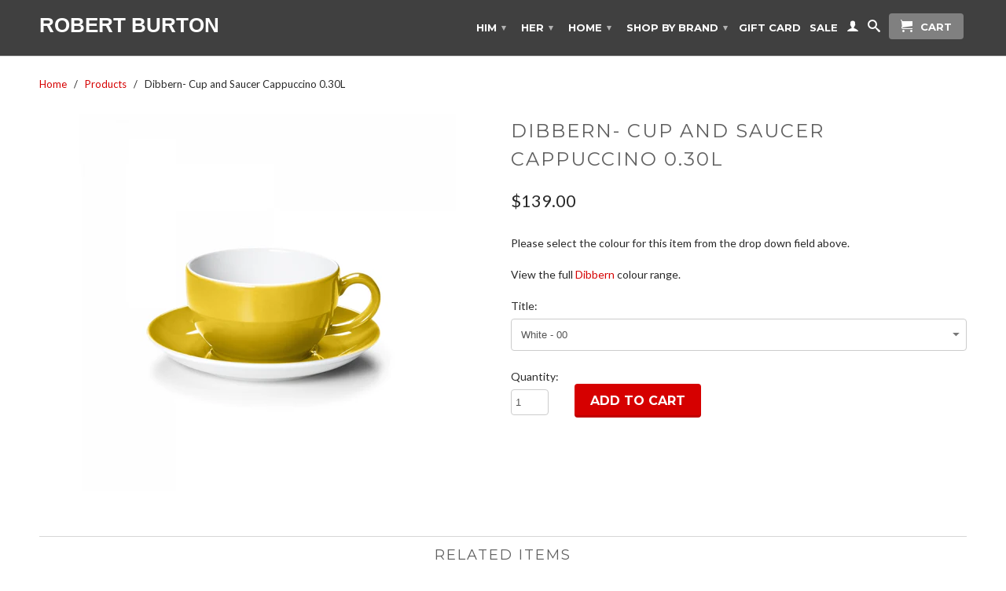

--- FILE ---
content_type: text/html; charset=utf-8
request_url: https://robertburtonshop.com/products/dibber-cup-and-saucer-large
body_size: 19398
content:
<!DOCTYPE html>
<!--[if lt IE 7 ]><html class="ie ie6" lang="en"> <![endif]-->
<!--[if IE 7 ]><html class="ie ie7" lang="en"> <![endif]-->
<!--[if IE 8 ]><html class="ie ie8" lang="en"> <![endif]-->
<!--[if (gte IE 9)|!(IE)]><!--><html lang="en"> <!--<![endif]-->
  <head>
    <meta charset="utf-8">
    <meta http-equiv="cleartype" content="on">
    <meta name="robots" content="index,follow">
      
    <title>
      
        Dibbern- Cup and Saucer Cappuccino 0.30L
        
        
        | ROBERT BURTON
      
    </title>
        
    
      <meta name="description" content="Dibbern Solid Colour Cup and Saucer" />
    

    

<meta name="author" content="ROBERT BURTON">
<meta property="og:url" content="https://robertburtonshop.com/products/dibber-cup-and-saucer-large">
<meta property="og:site_name" content="ROBERT BURTON">


  <meta property="og:type" content="product">
  <meta property="og:title" content="Dibbern- Cup and Saucer Cappuccino  0.30L">
  
  <meta property="og:image" content="http://robertburtonshop.com/cdn/shop/products/S2011200012_600x600_2x_24eaa120-5089-4760-b015-63e8ce292d39_grande.jpg?v=1619087488">
  <meta property="og:image:secure_url" content="https://robertburtonshop.com/cdn/shop/products/S2011200012_600x600_2x_24eaa120-5089-4760-b015-63e8ce292d39_grande.jpg?v=1619087488">
  
  <meta property="og:price:amount" content="139.00">
  <meta property="og:price:currency" content="AUD">


  <meta property="og:description" content="Dibbern Solid Colour Cup and Saucer">





  <meta name="twitter:site" content="@shopify">


  <meta name="twitter:card" content="product">
  <meta name="twitter:title" content="Dibbern- Cup and Saucer Cappuccino  0.30L">
  <meta name="twitter:description" content="Please select the colour for this item from the drop down field above.
View the full Dibbern colour range.">
  <meta name="twitter:image" content="https://robertburtonshop.com/cdn/shop/products/S2011200012_600x600_2x_24eaa120-5089-4760-b015-63e8ce292d39_medium.jpg?v=1619087488">
  <meta name="twitter:image:width" content="240">
  <meta name="twitter:image:height" content="240">
  <meta name="twitter:label1" content="Price">
  <meta name="twitter:data1" content="$139.00 AUD">
  
  <meta name="twitter:label2" content="Brand">
  <meta name="twitter:data2" content="Dibbern">
  


    

    

    <!-- Mobile Specific Metas -->
    <meta name="HandheldFriendly" content="True">
    <meta name="MobileOptimized" content="320">
    <meta name="viewport" content="width=device-width, initial-scale=1, maximum-scale=1"> 

    <!-- Stylesheets -->
    <link href="//robertburtonshop.com/cdn/shop/t/14/assets/styles.css?v=71195052363496407611738488086" rel="stylesheet" type="text/css" media="all" />
    <!--[if lte IE 9]>
      <link href="//robertburtonshop.com/cdn/shop/t/14/assets/ie.css?v=133671981199016236361394792060" rel="stylesheet" type="text/css" media="all" />
    <![endif]-->
    <!--[if lte IE 7]>
      //robertburtonshop.com/cdn/shop/t/14/assets/lte-ie7.js?v=163036231798125265921394792060
    <![endif]-->

    <!-- Icons -->
    <link rel="shortcut icon" type="image/x-icon" href="//robertburtonshop.com/cdn/shop/t/14/assets/favicon.png?v=1824479213006951811394792058">
    <link rel="canonical" href="https://robertburtonshop.com/products/dibber-cup-and-saucer-large" />

    <!-- Custom Fonts -->
    <link href='//fonts.googleapis.com/css?family=.|Montserrat:light,normal,bold|Montserrat:light,normal,bold|Montserrat:light,normal,bold|Lato:light,normal,bold' rel='stylesheet' type='text/css'>
    
    

    <!-- jQuery and jQuery fallback -->
    <script src="//ajax.googleapis.com/ajax/libs/jquery/1.11.0/jquery.min.js"></script>
    <script>window.jQuery || document.write("<script src='//robertburtonshop.com/cdn/shop/t/14/assets/jquery.min.js?v=74721525869110791951394792059'>\x3C/script>")</script>
    <script src="//robertburtonshop.com/cdn/shop/t/14/assets/app.js?v=79431827553437568611398994373" type="text/javascript"></script>
    
    <script src="//robertburtonshop.com/cdn/shopifycloud/storefront/assets/themes_support/option_selection-b017cd28.js" type="text/javascript"></script>        
    <script>window.performance && window.performance.mark && window.performance.mark('shopify.content_for_header.start');</script><meta id="shopify-digital-wallet" name="shopify-digital-wallet" content="/1070192/digital_wallets/dialog">
<meta name="shopify-checkout-api-token" content="bdae34cf1b597110d62fe322f164b5be">
<meta id="in-context-paypal-metadata" data-shop-id="1070192" data-venmo-supported="false" data-environment="production" data-locale="en_US" data-paypal-v4="true" data-currency="AUD">
<link rel="alternate" type="application/json+oembed" href="https://robertburtonshop.com/products/dibber-cup-and-saucer-large.oembed">
<script async="async" src="/checkouts/internal/preloads.js?locale=en-AU"></script>
<link rel="preconnect" href="https://shop.app" crossorigin="anonymous">
<script async="async" src="https://shop.app/checkouts/internal/preloads.js?locale=en-AU&shop_id=1070192" crossorigin="anonymous"></script>
<script id="apple-pay-shop-capabilities" type="application/json">{"shopId":1070192,"countryCode":"AU","currencyCode":"AUD","merchantCapabilities":["supports3DS"],"merchantId":"gid:\/\/shopify\/Shop\/1070192","merchantName":"ROBERT BURTON","requiredBillingContactFields":["postalAddress","email","phone"],"requiredShippingContactFields":["postalAddress","email","phone"],"shippingType":"shipping","supportedNetworks":["visa","masterCard","amex","jcb"],"total":{"type":"pending","label":"ROBERT BURTON","amount":"1.00"},"shopifyPaymentsEnabled":true,"supportsSubscriptions":true}</script>
<script id="shopify-features" type="application/json">{"accessToken":"bdae34cf1b597110d62fe322f164b5be","betas":["rich-media-storefront-analytics"],"domain":"robertburtonshop.com","predictiveSearch":true,"shopId":1070192,"locale":"en"}</script>
<script>var Shopify = Shopify || {};
Shopify.shop = "robert-burton.myshopify.com";
Shopify.locale = "en";
Shopify.currency = {"active":"AUD","rate":"1.0"};
Shopify.country = "AU";
Shopify.theme = {"name":"Retina 03","id":7171325,"schema_name":null,"schema_version":null,"theme_store_id":null,"role":"main"};
Shopify.theme.handle = "null";
Shopify.theme.style = {"id":null,"handle":null};
Shopify.cdnHost = "robertburtonshop.com/cdn";
Shopify.routes = Shopify.routes || {};
Shopify.routes.root = "/";</script>
<script type="module">!function(o){(o.Shopify=o.Shopify||{}).modules=!0}(window);</script>
<script>!function(o){function n(){var o=[];function n(){o.push(Array.prototype.slice.apply(arguments))}return n.q=o,n}var t=o.Shopify=o.Shopify||{};t.loadFeatures=n(),t.autoloadFeatures=n()}(window);</script>
<script>
  window.ShopifyPay = window.ShopifyPay || {};
  window.ShopifyPay.apiHost = "shop.app\/pay";
  window.ShopifyPay.redirectState = null;
</script>
<script id="shop-js-analytics" type="application/json">{"pageType":"product"}</script>
<script defer="defer" async type="module" src="//robertburtonshop.com/cdn/shopifycloud/shop-js/modules/v2/client.init-shop-cart-sync_BT-GjEfc.en.esm.js"></script>
<script defer="defer" async type="module" src="//robertburtonshop.com/cdn/shopifycloud/shop-js/modules/v2/chunk.common_D58fp_Oc.esm.js"></script>
<script defer="defer" async type="module" src="//robertburtonshop.com/cdn/shopifycloud/shop-js/modules/v2/chunk.modal_xMitdFEc.esm.js"></script>
<script type="module">
  await import("//robertburtonshop.com/cdn/shopifycloud/shop-js/modules/v2/client.init-shop-cart-sync_BT-GjEfc.en.esm.js");
await import("//robertburtonshop.com/cdn/shopifycloud/shop-js/modules/v2/chunk.common_D58fp_Oc.esm.js");
await import("//robertburtonshop.com/cdn/shopifycloud/shop-js/modules/v2/chunk.modal_xMitdFEc.esm.js");

  window.Shopify.SignInWithShop?.initShopCartSync?.({"fedCMEnabled":true,"windoidEnabled":true});

</script>
<script>
  window.Shopify = window.Shopify || {};
  if (!window.Shopify.featureAssets) window.Shopify.featureAssets = {};
  window.Shopify.featureAssets['shop-js'] = {"shop-cart-sync":["modules/v2/client.shop-cart-sync_DZOKe7Ll.en.esm.js","modules/v2/chunk.common_D58fp_Oc.esm.js","modules/v2/chunk.modal_xMitdFEc.esm.js"],"init-fed-cm":["modules/v2/client.init-fed-cm_B6oLuCjv.en.esm.js","modules/v2/chunk.common_D58fp_Oc.esm.js","modules/v2/chunk.modal_xMitdFEc.esm.js"],"shop-cash-offers":["modules/v2/client.shop-cash-offers_D2sdYoxE.en.esm.js","modules/v2/chunk.common_D58fp_Oc.esm.js","modules/v2/chunk.modal_xMitdFEc.esm.js"],"shop-login-button":["modules/v2/client.shop-login-button_QeVjl5Y3.en.esm.js","modules/v2/chunk.common_D58fp_Oc.esm.js","modules/v2/chunk.modal_xMitdFEc.esm.js"],"pay-button":["modules/v2/client.pay-button_DXTOsIq6.en.esm.js","modules/v2/chunk.common_D58fp_Oc.esm.js","modules/v2/chunk.modal_xMitdFEc.esm.js"],"shop-button":["modules/v2/client.shop-button_DQZHx9pm.en.esm.js","modules/v2/chunk.common_D58fp_Oc.esm.js","modules/v2/chunk.modal_xMitdFEc.esm.js"],"avatar":["modules/v2/client.avatar_BTnouDA3.en.esm.js"],"init-windoid":["modules/v2/client.init-windoid_CR1B-cfM.en.esm.js","modules/v2/chunk.common_D58fp_Oc.esm.js","modules/v2/chunk.modal_xMitdFEc.esm.js"],"init-shop-for-new-customer-accounts":["modules/v2/client.init-shop-for-new-customer-accounts_C_vY_xzh.en.esm.js","modules/v2/client.shop-login-button_QeVjl5Y3.en.esm.js","modules/v2/chunk.common_D58fp_Oc.esm.js","modules/v2/chunk.modal_xMitdFEc.esm.js"],"init-shop-email-lookup-coordinator":["modules/v2/client.init-shop-email-lookup-coordinator_BI7n9ZSv.en.esm.js","modules/v2/chunk.common_D58fp_Oc.esm.js","modules/v2/chunk.modal_xMitdFEc.esm.js"],"init-shop-cart-sync":["modules/v2/client.init-shop-cart-sync_BT-GjEfc.en.esm.js","modules/v2/chunk.common_D58fp_Oc.esm.js","modules/v2/chunk.modal_xMitdFEc.esm.js"],"shop-toast-manager":["modules/v2/client.shop-toast-manager_DiYdP3xc.en.esm.js","modules/v2/chunk.common_D58fp_Oc.esm.js","modules/v2/chunk.modal_xMitdFEc.esm.js"],"init-customer-accounts":["modules/v2/client.init-customer-accounts_D9ZNqS-Q.en.esm.js","modules/v2/client.shop-login-button_QeVjl5Y3.en.esm.js","modules/v2/chunk.common_D58fp_Oc.esm.js","modules/v2/chunk.modal_xMitdFEc.esm.js"],"init-customer-accounts-sign-up":["modules/v2/client.init-customer-accounts-sign-up_iGw4briv.en.esm.js","modules/v2/client.shop-login-button_QeVjl5Y3.en.esm.js","modules/v2/chunk.common_D58fp_Oc.esm.js","modules/v2/chunk.modal_xMitdFEc.esm.js"],"shop-follow-button":["modules/v2/client.shop-follow-button_CqMgW2wH.en.esm.js","modules/v2/chunk.common_D58fp_Oc.esm.js","modules/v2/chunk.modal_xMitdFEc.esm.js"],"checkout-modal":["modules/v2/client.checkout-modal_xHeaAweL.en.esm.js","modules/v2/chunk.common_D58fp_Oc.esm.js","modules/v2/chunk.modal_xMitdFEc.esm.js"],"shop-login":["modules/v2/client.shop-login_D91U-Q7h.en.esm.js","modules/v2/chunk.common_D58fp_Oc.esm.js","modules/v2/chunk.modal_xMitdFEc.esm.js"],"lead-capture":["modules/v2/client.lead-capture_BJmE1dJe.en.esm.js","modules/v2/chunk.common_D58fp_Oc.esm.js","modules/v2/chunk.modal_xMitdFEc.esm.js"],"payment-terms":["modules/v2/client.payment-terms_Ci9AEqFq.en.esm.js","modules/v2/chunk.common_D58fp_Oc.esm.js","modules/v2/chunk.modal_xMitdFEc.esm.js"]};
</script>
<script>(function() {
  var isLoaded = false;
  function asyncLoad() {
    if (isLoaded) return;
    isLoaded = true;
    var urls = ["https:\/\/chimpstatic.com\/mcjs-connected\/js\/users\/6b22ad3a4254653c5516ac067\/d64399f6325eeef8d8e65387a.js?shop=robert-burton.myshopify.com","https:\/\/chimpstatic.com\/mcjs-connected\/js\/users\/6b22ad3a4254653c5516ac067\/f0bb7fd3d90a462eb3bebe806.js?shop=robert-burton.myshopify.com"];
    for (var i = 0; i < urls.length; i++) {
      var s = document.createElement('script');
      s.type = 'text/javascript';
      s.async = true;
      s.src = urls[i];
      var x = document.getElementsByTagName('script')[0];
      x.parentNode.insertBefore(s, x);
    }
  };
  if(window.attachEvent) {
    window.attachEvent('onload', asyncLoad);
  } else {
    window.addEventListener('load', asyncLoad, false);
  }
})();</script>
<script id="__st">var __st={"a":1070192,"offset":39600,"reqid":"7a2ee408-df96-469d-a144-2befb6efd851-1769438636","pageurl":"robertburtonshop.com\/products\/dibber-cup-and-saucer-large","u":"84c4134b9d4e","p":"product","rtyp":"product","rid":6588216770630};</script>
<script>window.ShopifyPaypalV4VisibilityTracking = true;</script>
<script id="captcha-bootstrap">!function(){'use strict';const t='contact',e='account',n='new_comment',o=[[t,t],['blogs',n],['comments',n],[t,'customer']],c=[[e,'customer_login'],[e,'guest_login'],[e,'recover_customer_password'],[e,'create_customer']],r=t=>t.map((([t,e])=>`form[action*='/${t}']:not([data-nocaptcha='true']) input[name='form_type'][value='${e}']`)).join(','),a=t=>()=>t?[...document.querySelectorAll(t)].map((t=>t.form)):[];function s(){const t=[...o],e=r(t);return a(e)}const i='password',u='form_key',d=['recaptcha-v3-token','g-recaptcha-response','h-captcha-response',i],f=()=>{try{return window.sessionStorage}catch{return}},m='__shopify_v',_=t=>t.elements[u];function p(t,e,n=!1){try{const o=window.sessionStorage,c=JSON.parse(o.getItem(e)),{data:r}=function(t){const{data:e,action:n}=t;return t[m]||n?{data:e,action:n}:{data:t,action:n}}(c);for(const[e,n]of Object.entries(r))t.elements[e]&&(t.elements[e].value=n);n&&o.removeItem(e)}catch(o){console.error('form repopulation failed',{error:o})}}const l='form_type',E='cptcha';function T(t){t.dataset[E]=!0}const w=window,h=w.document,L='Shopify',v='ce_forms',y='captcha';let A=!1;((t,e)=>{const n=(g='f06e6c50-85a8-45c8-87d0-21a2b65856fe',I='https://cdn.shopify.com/shopifycloud/storefront-forms-hcaptcha/ce_storefront_forms_captcha_hcaptcha.v1.5.2.iife.js',D={infoText:'Protected by hCaptcha',privacyText:'Privacy',termsText:'Terms'},(t,e,n)=>{const o=w[L][v],c=o.bindForm;if(c)return c(t,g,e,D).then(n);var r;o.q.push([[t,g,e,D],n]),r=I,A||(h.body.append(Object.assign(h.createElement('script'),{id:'captcha-provider',async:!0,src:r})),A=!0)});var g,I,D;w[L]=w[L]||{},w[L][v]=w[L][v]||{},w[L][v].q=[],w[L][y]=w[L][y]||{},w[L][y].protect=function(t,e){n(t,void 0,e),T(t)},Object.freeze(w[L][y]),function(t,e,n,w,h,L){const[v,y,A,g]=function(t,e,n){const i=e?o:[],u=t?c:[],d=[...i,...u],f=r(d),m=r(i),_=r(d.filter((([t,e])=>n.includes(e))));return[a(f),a(m),a(_),s()]}(w,h,L),I=t=>{const e=t.target;return e instanceof HTMLFormElement?e:e&&e.form},D=t=>v().includes(t);t.addEventListener('submit',(t=>{const e=I(t);if(!e)return;const n=D(e)&&!e.dataset.hcaptchaBound&&!e.dataset.recaptchaBound,o=_(e),c=g().includes(e)&&(!o||!o.value);(n||c)&&t.preventDefault(),c&&!n&&(function(t){try{if(!f())return;!function(t){const e=f();if(!e)return;const n=_(t);if(!n)return;const o=n.value;o&&e.removeItem(o)}(t);const e=Array.from(Array(32),(()=>Math.random().toString(36)[2])).join('');!function(t,e){_(t)||t.append(Object.assign(document.createElement('input'),{type:'hidden',name:u})),t.elements[u].value=e}(t,e),function(t,e){const n=f();if(!n)return;const o=[...t.querySelectorAll(`input[type='${i}']`)].map((({name:t})=>t)),c=[...d,...o],r={};for(const[a,s]of new FormData(t).entries())c.includes(a)||(r[a]=s);n.setItem(e,JSON.stringify({[m]:1,action:t.action,data:r}))}(t,e)}catch(e){console.error('failed to persist form',e)}}(e),e.submit())}));const S=(t,e)=>{t&&!t.dataset[E]&&(n(t,e.some((e=>e===t))),T(t))};for(const o of['focusin','change'])t.addEventListener(o,(t=>{const e=I(t);D(e)&&S(e,y())}));const B=e.get('form_key'),M=e.get(l),P=B&&M;t.addEventListener('DOMContentLoaded',(()=>{const t=y();if(P)for(const e of t)e.elements[l].value===M&&p(e,B);[...new Set([...A(),...v().filter((t=>'true'===t.dataset.shopifyCaptcha))])].forEach((e=>S(e,t)))}))}(h,new URLSearchParams(w.location.search),n,t,e,['guest_login'])})(!0,!0)}();</script>
<script integrity="sha256-4kQ18oKyAcykRKYeNunJcIwy7WH5gtpwJnB7kiuLZ1E=" data-source-attribution="shopify.loadfeatures" defer="defer" src="//robertburtonshop.com/cdn/shopifycloud/storefront/assets/storefront/load_feature-a0a9edcb.js" crossorigin="anonymous"></script>
<script crossorigin="anonymous" defer="defer" src="//robertburtonshop.com/cdn/shopifycloud/storefront/assets/shopify_pay/storefront-65b4c6d7.js?v=20250812"></script>
<script data-source-attribution="shopify.dynamic_checkout.dynamic.init">var Shopify=Shopify||{};Shopify.PaymentButton=Shopify.PaymentButton||{isStorefrontPortableWallets:!0,init:function(){window.Shopify.PaymentButton.init=function(){};var t=document.createElement("script");t.src="https://robertburtonshop.com/cdn/shopifycloud/portable-wallets/latest/portable-wallets.en.js",t.type="module",document.head.appendChild(t)}};
</script>
<script data-source-attribution="shopify.dynamic_checkout.buyer_consent">
  function portableWalletsHideBuyerConsent(e){var t=document.getElementById("shopify-buyer-consent"),n=document.getElementById("shopify-subscription-policy-button");t&&n&&(t.classList.add("hidden"),t.setAttribute("aria-hidden","true"),n.removeEventListener("click",e))}function portableWalletsShowBuyerConsent(e){var t=document.getElementById("shopify-buyer-consent"),n=document.getElementById("shopify-subscription-policy-button");t&&n&&(t.classList.remove("hidden"),t.removeAttribute("aria-hidden"),n.addEventListener("click",e))}window.Shopify?.PaymentButton&&(window.Shopify.PaymentButton.hideBuyerConsent=portableWalletsHideBuyerConsent,window.Shopify.PaymentButton.showBuyerConsent=portableWalletsShowBuyerConsent);
</script>
<script data-source-attribution="shopify.dynamic_checkout.cart.bootstrap">document.addEventListener("DOMContentLoaded",(function(){function t(){return document.querySelector("shopify-accelerated-checkout-cart, shopify-accelerated-checkout")}if(t())Shopify.PaymentButton.init();else{new MutationObserver((function(e,n){t()&&(Shopify.PaymentButton.init(),n.disconnect())})).observe(document.body,{childList:!0,subtree:!0})}}));
</script>
<link id="shopify-accelerated-checkout-styles" rel="stylesheet" media="screen" href="https://robertburtonshop.com/cdn/shopifycloud/portable-wallets/latest/accelerated-checkout-backwards-compat.css" crossorigin="anonymous">
<style id="shopify-accelerated-checkout-cart">
        #shopify-buyer-consent {
  margin-top: 1em;
  display: inline-block;
  width: 100%;
}

#shopify-buyer-consent.hidden {
  display: none;
}

#shopify-subscription-policy-button {
  background: none;
  border: none;
  padding: 0;
  text-decoration: underline;
  font-size: inherit;
  cursor: pointer;
}

#shopify-subscription-policy-button::before {
  box-shadow: none;
}

      </style>

<script>window.performance && window.performance.mark && window.performance.mark('shopify.content_for_header.end');</script>
 
<!-- Facebook Pixel Code -->
<script>
!function(f,b,e,v,n,t,s){if(f.fbq)return;n=f.fbq=function(){n.callMethod?
n.callMethod.apply(n,arguments):n.queue.push(arguments)};if(!f._fbq)f._fbq=n;
n.push=n;n.loaded=!0;n.version='2.0';n.queue=[];t=b.createElement(e);t.async=!0;
t.src=v;s=b.getElementsByTagName(e)[0];s.parentNode.insertBefore(t,s)}(window,
document,'script','//connect.facebook.net/en_US/fbevents.js');

fbq('init', '432646346933937');
fbq('track', "PageView");
    fbq('track', 'AddToCart');</script>
<noscript><img height="1" width="1" style="display:none"
src="https://www.facebook.com/tr?id=432646346933937&ev=PageView&noscript=1"
/></noscript>
<!-- End Facebook Pixel Code -->


<link href="https://monorail-edge.shopifysvc.com" rel="dns-prefetch">
<script>(function(){if ("sendBeacon" in navigator && "performance" in window) {try {var session_token_from_headers = performance.getEntriesByType('navigation')[0].serverTiming.find(x => x.name == '_s').description;} catch {var session_token_from_headers = undefined;}var session_cookie_matches = document.cookie.match(/_shopify_s=([^;]*)/);var session_token_from_cookie = session_cookie_matches && session_cookie_matches.length === 2 ? session_cookie_matches[1] : "";var session_token = session_token_from_headers || session_token_from_cookie || "";function handle_abandonment_event(e) {var entries = performance.getEntries().filter(function(entry) {return /monorail-edge.shopifysvc.com/.test(entry.name);});if (!window.abandonment_tracked && entries.length === 0) {window.abandonment_tracked = true;var currentMs = Date.now();var navigation_start = performance.timing.navigationStart;var payload = {shop_id: 1070192,url: window.location.href,navigation_start,duration: currentMs - navigation_start,session_token,page_type: "product"};window.navigator.sendBeacon("https://monorail-edge.shopifysvc.com/v1/produce", JSON.stringify({schema_id: "online_store_buyer_site_abandonment/1.1",payload: payload,metadata: {event_created_at_ms: currentMs,event_sent_at_ms: currentMs}}));}}window.addEventListener('pagehide', handle_abandonment_event);}}());</script>
<script id="web-pixels-manager-setup">(function e(e,d,r,n,o){if(void 0===o&&(o={}),!Boolean(null===(a=null===(i=window.Shopify)||void 0===i?void 0:i.analytics)||void 0===a?void 0:a.replayQueue)){var i,a;window.Shopify=window.Shopify||{};var t=window.Shopify;t.analytics=t.analytics||{};var s=t.analytics;s.replayQueue=[],s.publish=function(e,d,r){return s.replayQueue.push([e,d,r]),!0};try{self.performance.mark("wpm:start")}catch(e){}var l=function(){var e={modern:/Edge?\/(1{2}[4-9]|1[2-9]\d|[2-9]\d{2}|\d{4,})\.\d+(\.\d+|)|Firefox\/(1{2}[4-9]|1[2-9]\d|[2-9]\d{2}|\d{4,})\.\d+(\.\d+|)|Chrom(ium|e)\/(9{2}|\d{3,})\.\d+(\.\d+|)|(Maci|X1{2}).+ Version\/(15\.\d+|(1[6-9]|[2-9]\d|\d{3,})\.\d+)([,.]\d+|)( \(\w+\)|)( Mobile\/\w+|) Safari\/|Chrome.+OPR\/(9{2}|\d{3,})\.\d+\.\d+|(CPU[ +]OS|iPhone[ +]OS|CPU[ +]iPhone|CPU IPhone OS|CPU iPad OS)[ +]+(15[._]\d+|(1[6-9]|[2-9]\d|\d{3,})[._]\d+)([._]\d+|)|Android:?[ /-](13[3-9]|1[4-9]\d|[2-9]\d{2}|\d{4,})(\.\d+|)(\.\d+|)|Android.+Firefox\/(13[5-9]|1[4-9]\d|[2-9]\d{2}|\d{4,})\.\d+(\.\d+|)|Android.+Chrom(ium|e)\/(13[3-9]|1[4-9]\d|[2-9]\d{2}|\d{4,})\.\d+(\.\d+|)|SamsungBrowser\/([2-9]\d|\d{3,})\.\d+/,legacy:/Edge?\/(1[6-9]|[2-9]\d|\d{3,})\.\d+(\.\d+|)|Firefox\/(5[4-9]|[6-9]\d|\d{3,})\.\d+(\.\d+|)|Chrom(ium|e)\/(5[1-9]|[6-9]\d|\d{3,})\.\d+(\.\d+|)([\d.]+$|.*Safari\/(?![\d.]+ Edge\/[\d.]+$))|(Maci|X1{2}).+ Version\/(10\.\d+|(1[1-9]|[2-9]\d|\d{3,})\.\d+)([,.]\d+|)( \(\w+\)|)( Mobile\/\w+|) Safari\/|Chrome.+OPR\/(3[89]|[4-9]\d|\d{3,})\.\d+\.\d+|(CPU[ +]OS|iPhone[ +]OS|CPU[ +]iPhone|CPU IPhone OS|CPU iPad OS)[ +]+(10[._]\d+|(1[1-9]|[2-9]\d|\d{3,})[._]\d+)([._]\d+|)|Android:?[ /-](13[3-9]|1[4-9]\d|[2-9]\d{2}|\d{4,})(\.\d+|)(\.\d+|)|Mobile Safari.+OPR\/([89]\d|\d{3,})\.\d+\.\d+|Android.+Firefox\/(13[5-9]|1[4-9]\d|[2-9]\d{2}|\d{4,})\.\d+(\.\d+|)|Android.+Chrom(ium|e)\/(13[3-9]|1[4-9]\d|[2-9]\d{2}|\d{4,})\.\d+(\.\d+|)|Android.+(UC? ?Browser|UCWEB|U3)[ /]?(15\.([5-9]|\d{2,})|(1[6-9]|[2-9]\d|\d{3,})\.\d+)\.\d+|SamsungBrowser\/(5\.\d+|([6-9]|\d{2,})\.\d+)|Android.+MQ{2}Browser\/(14(\.(9|\d{2,})|)|(1[5-9]|[2-9]\d|\d{3,})(\.\d+|))(\.\d+|)|K[Aa][Ii]OS\/(3\.\d+|([4-9]|\d{2,})\.\d+)(\.\d+|)/},d=e.modern,r=e.legacy,n=navigator.userAgent;return n.match(d)?"modern":n.match(r)?"legacy":"unknown"}(),u="modern"===l?"modern":"legacy",c=(null!=n?n:{modern:"",legacy:""})[u],f=function(e){return[e.baseUrl,"/wpm","/b",e.hashVersion,"modern"===e.buildTarget?"m":"l",".js"].join("")}({baseUrl:d,hashVersion:r,buildTarget:u}),m=function(e){var d=e.version,r=e.bundleTarget,n=e.surface,o=e.pageUrl,i=e.monorailEndpoint;return{emit:function(e){var a=e.status,t=e.errorMsg,s=(new Date).getTime(),l=JSON.stringify({metadata:{event_sent_at_ms:s},events:[{schema_id:"web_pixels_manager_load/3.1",payload:{version:d,bundle_target:r,page_url:o,status:a,surface:n,error_msg:t},metadata:{event_created_at_ms:s}}]});if(!i)return console&&console.warn&&console.warn("[Web Pixels Manager] No Monorail endpoint provided, skipping logging."),!1;try{return self.navigator.sendBeacon.bind(self.navigator)(i,l)}catch(e){}var u=new XMLHttpRequest;try{return u.open("POST",i,!0),u.setRequestHeader("Content-Type","text/plain"),u.send(l),!0}catch(e){return console&&console.warn&&console.warn("[Web Pixels Manager] Got an unhandled error while logging to Monorail."),!1}}}}({version:r,bundleTarget:l,surface:e.surface,pageUrl:self.location.href,monorailEndpoint:e.monorailEndpoint});try{o.browserTarget=l,function(e){var d=e.src,r=e.async,n=void 0===r||r,o=e.onload,i=e.onerror,a=e.sri,t=e.scriptDataAttributes,s=void 0===t?{}:t,l=document.createElement("script"),u=document.querySelector("head"),c=document.querySelector("body");if(l.async=n,l.src=d,a&&(l.integrity=a,l.crossOrigin="anonymous"),s)for(var f in s)if(Object.prototype.hasOwnProperty.call(s,f))try{l.dataset[f]=s[f]}catch(e){}if(o&&l.addEventListener("load",o),i&&l.addEventListener("error",i),u)u.appendChild(l);else{if(!c)throw new Error("Did not find a head or body element to append the script");c.appendChild(l)}}({src:f,async:!0,onload:function(){if(!function(){var e,d;return Boolean(null===(d=null===(e=window.Shopify)||void 0===e?void 0:e.analytics)||void 0===d?void 0:d.initialized)}()){var d=window.webPixelsManager.init(e)||void 0;if(d){var r=window.Shopify.analytics;r.replayQueue.forEach((function(e){var r=e[0],n=e[1],o=e[2];d.publishCustomEvent(r,n,o)})),r.replayQueue=[],r.publish=d.publishCustomEvent,r.visitor=d.visitor,r.initialized=!0}}},onerror:function(){return m.emit({status:"failed",errorMsg:"".concat(f," has failed to load")})},sri:function(e){var d=/^sha384-[A-Za-z0-9+/=]+$/;return"string"==typeof e&&d.test(e)}(c)?c:"",scriptDataAttributes:o}),m.emit({status:"loading"})}catch(e){m.emit({status:"failed",errorMsg:(null==e?void 0:e.message)||"Unknown error"})}}})({shopId: 1070192,storefrontBaseUrl: "https://robertburtonshop.com",extensionsBaseUrl: "https://extensions.shopifycdn.com/cdn/shopifycloud/web-pixels-manager",monorailEndpoint: "https://monorail-edge.shopifysvc.com/unstable/produce_batch",surface: "storefront-renderer",enabledBetaFlags: ["2dca8a86"],webPixelsConfigList: [{"id":"83460166","eventPayloadVersion":"v1","runtimeContext":"LAX","scriptVersion":"1","type":"CUSTOM","privacyPurposes":["ANALYTICS"],"name":"Google Analytics tag (migrated)"},{"id":"shopify-app-pixel","configuration":"{}","eventPayloadVersion":"v1","runtimeContext":"STRICT","scriptVersion":"0450","apiClientId":"shopify-pixel","type":"APP","privacyPurposes":["ANALYTICS","MARKETING"]},{"id":"shopify-custom-pixel","eventPayloadVersion":"v1","runtimeContext":"LAX","scriptVersion":"0450","apiClientId":"shopify-pixel","type":"CUSTOM","privacyPurposes":["ANALYTICS","MARKETING"]}],isMerchantRequest: false,initData: {"shop":{"name":"ROBERT BURTON","paymentSettings":{"currencyCode":"AUD"},"myshopifyDomain":"robert-burton.myshopify.com","countryCode":"AU","storefrontUrl":"https:\/\/robertburtonshop.com"},"customer":null,"cart":null,"checkout":null,"productVariants":[{"price":{"amount":139.0,"currencyCode":"AUD"},"product":{"title":"Dibbern- Cup and Saucer Cappuccino  0.30L","vendor":"Dibbern","id":"6588216770630","untranslatedTitle":"Dibbern- Cup and Saucer Cappuccino  0.30L","url":"\/products\/dibber-cup-and-saucer-large","type":"crockery"},"id":"39302174048326","image":{"src":"\/\/robertburtonshop.com\/cdn\/shop\/products\/S2011200012_600x600_2x_24eaa120-5089-4760-b015-63e8ce292d39.jpg?v=1619087488"},"sku":null,"title":"White - 00","untranslatedTitle":"White - 00"},{"price":{"amount":139.0,"currencyCode":"AUD"},"product":{"title":"Dibbern- Cup and Saucer Cappuccino  0.30L","vendor":"Dibbern","id":"6588216770630","untranslatedTitle":"Dibbern- Cup and Saucer Cappuccino  0.30L","url":"\/products\/dibber-cup-and-saucer-large","type":"crockery"},"id":"41856708345926","image":{"src":"\/\/robertburtonshop.com\/cdn\/shop\/products\/S2011200012_600x600_2x_24eaa120-5089-4760-b015-63e8ce292d39.jpg?v=1619087488"},"sku":"","title":"Pearl - 1","untranslatedTitle":"Pearl - 1"},{"price":{"amount":139.0,"currencyCode":"AUD"},"product":{"title":"Dibbern- Cup and Saucer Cappuccino  0.30L","vendor":"Dibbern","id":"6588216770630","untranslatedTitle":"Dibbern- Cup and Saucer Cappuccino  0.30L","url":"\/products\/dibber-cup-and-saucer-large","type":"crockery"},"id":"39302174081094","image":{"src":"\/\/robertburtonshop.com\/cdn\/shop\/products\/S2011200012_600x600_2x_24eaa120-5089-4760-b015-63e8ce292d39.jpg?v=1619087488"},"sku":null,"title":"Wheat - 02","untranslatedTitle":"Wheat - 02"},{"price":{"amount":139.0,"currencyCode":"AUD"},"product":{"title":"Dibbern- Cup and Saucer Cappuccino  0.30L","vendor":"Dibbern","id":"6588216770630","untranslatedTitle":"Dibbern- Cup and Saucer Cappuccino  0.30L","url":"\/products\/dibber-cup-and-saucer-large","type":"crockery"},"id":"39302174113862","image":{"src":"\/\/robertburtonshop.com\/cdn\/shop\/products\/S2011200012_600x600_2x_24eaa120-5089-4760-b015-63e8ce292d39.jpg?v=1619087488"},"sku":null,"title":"Vanilla - 04","untranslatedTitle":"Vanilla - 04"},{"price":{"amount":139.0,"currencyCode":"AUD"},"product":{"title":"Dibbern- Cup and Saucer Cappuccino  0.30L","vendor":"Dibbern","id":"6588216770630","untranslatedTitle":"Dibbern- Cup and Saucer Cappuccino  0.30L","url":"\/products\/dibber-cup-and-saucer-large","type":"crockery"},"id":"39302174146630","image":{"src":"\/\/robertburtonshop.com\/cdn\/shop\/products\/S2011200012_600x600_2x_24eaa120-5089-4760-b015-63e8ce292d39.jpg?v=1619087488"},"sku":null,"title":"Powder pink - 06","untranslatedTitle":"Powder pink - 06"},{"price":{"amount":139.0,"currencyCode":"AUD"},"product":{"title":"Dibbern- Cup and Saucer Cappuccino  0.30L","vendor":"Dibbern","id":"6588216770630","untranslatedTitle":"Dibbern- Cup and Saucer Cappuccino  0.30L","url":"\/products\/dibber-cup-and-saucer-large","type":"crockery"},"id":"39302174179398","image":{"src":"\/\/robertburtonshop.com\/cdn\/shop\/products\/S2011200012_600x600_2x_24eaa120-5089-4760-b015-63e8ce292d39.jpg?v=1619087488"},"sku":null,"title":"Pale rose - 08","untranslatedTitle":"Pale rose - 08"},{"price":{"amount":139.0,"currencyCode":"AUD"},"product":{"title":"Dibbern- Cup and Saucer Cappuccino  0.30L","vendor":"Dibbern","id":"6588216770630","untranslatedTitle":"Dibbern- Cup and Saucer Cappuccino  0.30L","url":"\/products\/dibber-cup-and-saucer-large","type":"crockery"},"id":"39302174277702","image":{"src":"\/\/robertburtonshop.com\/cdn\/shop\/products\/S2011200012_600x600_2x_24eaa120-5089-4760-b015-63e8ce292d39.jpg?v=1619087488"},"sku":null,"title":"Yellow - 12","untranslatedTitle":"Yellow - 12"},{"price":{"amount":139.0,"currencyCode":"AUD"},"product":{"title":"Dibbern- Cup and Saucer Cappuccino  0.30L","vendor":"Dibbern","id":"6588216770630","untranslatedTitle":"Dibbern- Cup and Saucer Cappuccino  0.30L","url":"\/products\/dibber-cup-and-saucer-large","type":"crockery"},"id":"39302174343238","image":{"src":"\/\/robertburtonshop.com\/cdn\/shop\/products\/S2011200012_600x600_2x_24eaa120-5089-4760-b015-63e8ce292d39.jpg?v=1619087488"},"sku":null,"title":"Orange - 14","untranslatedTitle":"Orange - 14"},{"price":{"amount":139.0,"currencyCode":"AUD"},"product":{"title":"Dibbern- Cup and Saucer Cappuccino  0.30L","vendor":"Dibbern","id":"6588216770630","untranslatedTitle":"Dibbern- Cup and Saucer Cappuccino  0.30L","url":"\/products\/dibber-cup-and-saucer-large","type":"crockery"},"id":"39302174376006","image":{"src":"\/\/robertburtonshop.com\/cdn\/shop\/products\/S2011200012_600x600_2x_24eaa120-5089-4760-b015-63e8ce292d39.jpg?v=1619087488"},"sku":null,"title":"Brick - 16","untranslatedTitle":"Brick - 16"},{"price":{"amount":139.0,"currencyCode":"AUD"},"product":{"title":"Dibbern- Cup and Saucer Cappuccino  0.30L","vendor":"Dibbern","id":"6588216770630","untranslatedTitle":"Dibbern- Cup and Saucer Cappuccino  0.30L","url":"\/products\/dibber-cup-and-saucer-large","type":"crockery"},"id":"39302174408774","image":{"src":"\/\/robertburtonshop.com\/cdn\/shop\/products\/S2011200012_600x600_2x_24eaa120-5089-4760-b015-63e8ce292d39.jpg?v=1619087488"},"sku":null,"title":"Paprika - 17","untranslatedTitle":"Paprika - 17"},{"price":{"amount":139.0,"currencyCode":"AUD"},"product":{"title":"Dibbern- Cup and Saucer Cappuccino  0.30L","vendor":"Dibbern","id":"6588216770630","untranslatedTitle":"Dibbern- Cup and Saucer Cappuccino  0.30L","url":"\/products\/dibber-cup-and-saucer-large","type":"crockery"},"id":"39302174441542","image":{"src":"\/\/robertburtonshop.com\/cdn\/shop\/products\/S2011200012_600x600_2x_24eaa120-5089-4760-b015-63e8ce292d39.jpg?v=1619087488"},"sku":null,"title":"Bright red - 18","untranslatedTitle":"Bright red - 18"},{"price":{"amount":139.0,"currencyCode":"AUD"},"product":{"title":"Dibbern- Cup and Saucer Cappuccino  0.30L","vendor":"Dibbern","id":"6588216770630","untranslatedTitle":"Dibbern- Cup and Saucer Cappuccino  0.30L","url":"\/products\/dibber-cup-and-saucer-large","type":"crockery"},"id":"39302174539846","image":{"src":"\/\/robertburtonshop.com\/cdn\/shop\/products\/S2011200012_600x600_2x_24eaa120-5089-4760-b015-63e8ce292d39.jpg?v=1619087488"},"sku":null,"title":"Pink - 22","untranslatedTitle":"Pink - 22"},{"price":{"amount":139.0,"currencyCode":"AUD"},"product":{"title":"Dibbern- Cup and Saucer Cappuccino  0.30L","vendor":"Dibbern","id":"6588216770630","untranslatedTitle":"Dibbern- Cup and Saucer Cappuccino  0.30L","url":"\/products\/dibber-cup-and-saucer-large","type":"crockery"},"id":"39302174572614","image":{"src":"\/\/robertburtonshop.com\/cdn\/shop\/products\/S2011200012_600x600_2x_24eaa120-5089-4760-b015-63e8ce292d39.jpg?v=1619087488"},"sku":null,"title":"Raspberry - 23","untranslatedTitle":"Raspberry - 23"},{"price":{"amount":139.0,"currencyCode":"AUD"},"product":{"title":"Dibbern- Cup and Saucer Cappuccino  0.30L","vendor":"Dibbern","id":"6588216770630","untranslatedTitle":"Dibbern- Cup and Saucer Cappuccino  0.30L","url":"\/products\/dibber-cup-and-saucer-large","type":"crockery"},"id":"39302174605382","image":{"src":"\/\/robertburtonshop.com\/cdn\/shop\/products\/S2011200012_600x600_2x_24eaa120-5089-4760-b015-63e8ce292d39.jpg?v=1619087488"},"sku":null,"title":"Lilac - 24","untranslatedTitle":"Lilac - 24"},{"price":{"amount":139.0,"currencyCode":"AUD"},"product":{"title":"Dibbern- Cup and Saucer Cappuccino  0.30L","vendor":"Dibbern","id":"6588216770630","untranslatedTitle":"Dibbern- Cup and Saucer Cappuccino  0.30L","url":"\/products\/dibber-cup-and-saucer-large","type":"crockery"},"id":"39302174638150","image":{"src":"\/\/robertburtonshop.com\/cdn\/shop\/products\/S2011200012_600x600_2x_24eaa120-5089-4760-b015-63e8ce292d39.jpg?v=1619087488"},"sku":null,"title":"Plum - 25","untranslatedTitle":"Plum - 25"},{"price":{"amount":139.0,"currencyCode":"AUD"},"product":{"title":"Dibbern- Cup and Saucer Cappuccino  0.30L","vendor":"Dibbern","id":"6588216770630","untranslatedTitle":"Dibbern- Cup and Saucer Cappuccino  0.30L","url":"\/products\/dibber-cup-and-saucer-large","type":"crockery"},"id":"39302174670918","image":{"src":"\/\/robertburtonshop.com\/cdn\/shop\/products\/S2011200012_600x600_2x_24eaa120-5089-4760-b015-63e8ce292d39.jpg?v=1619087488"},"sku":null,"title":"Ice Blue - 26","untranslatedTitle":"Ice Blue - 26"},{"price":{"amount":139.0,"currencyCode":"AUD"},"product":{"title":"Dibbern- Cup and Saucer Cappuccino  0.30L","vendor":"Dibbern","id":"6588216770630","untranslatedTitle":"Dibbern- Cup and Saucer Cappuccino  0.30L","url":"\/products\/dibber-cup-and-saucer-large","type":"crockery"},"id":"41856861667398","image":{"src":"\/\/robertburtonshop.com\/cdn\/shop\/products\/S2011200012_600x600_2x_24eaa120-5089-4760-b015-63e8ce292d39.jpg?v=1619087488"},"sku":"","title":"Vintage Blue - 27","untranslatedTitle":"Vintage Blue - 27"},{"price":{"amount":139.0,"currencyCode":"AUD"},"product":{"title":"Dibbern- Cup and Saucer Cappuccino  0.30L","vendor":"Dibbern","id":"6588216770630","untranslatedTitle":"Dibbern- Cup and Saucer Cappuccino  0.30L","url":"\/products\/dibber-cup-and-saucer-large","type":"crockery"},"id":"39302174769222","image":{"src":"\/\/robertburtonshop.com\/cdn\/shop\/products\/S2011200012_600x600_2x_24eaa120-5089-4760-b015-63e8ce292d39.jpg?v=1619087488"},"sku":null,"title":"Cornflower - 30","untranslatedTitle":"Cornflower - 30"},{"price":{"amount":139.0,"currencyCode":"AUD"},"product":{"title":"Dibbern- Cup and Saucer Cappuccino  0.30L","vendor":"Dibbern","id":"6588216770630","untranslatedTitle":"Dibbern- Cup and Saucer Cappuccino  0.30L","url":"\/products\/dibber-cup-and-saucer-large","type":"crockery"},"id":"39302174834758","image":{"src":"\/\/robertburtonshop.com\/cdn\/shop\/products\/S2011200012_600x600_2x_24eaa120-5089-4760-b015-63e8ce292d39.jpg?v=1619087488"},"sku":null,"title":"Navy - 32","untranslatedTitle":"Navy - 32"},{"price":{"amount":139.0,"currencyCode":"AUD"},"product":{"title":"Dibbern- Cup and Saucer Cappuccino  0.30L","vendor":"Dibbern","id":"6588216770630","untranslatedTitle":"Dibbern- Cup and Saucer Cappuccino  0.30L","url":"\/products\/dibber-cup-and-saucer-large","type":"crockery"},"id":"39302174900294","image":{"src":"\/\/robertburtonshop.com\/cdn\/shop\/products\/S2011200012_600x600_2x_24eaa120-5089-4760-b015-63e8ce292d39.jpg?v=1619087488"},"sku":null,"title":"Mint - 34","untranslatedTitle":"Mint - 34"},{"price":{"amount":139.0,"currencyCode":"AUD"},"product":{"title":"Dibbern- Cup and Saucer Cappuccino  0.30L","vendor":"Dibbern","id":"6588216770630","untranslatedTitle":"Dibbern- Cup and Saucer Cappuccino  0.30L","url":"\/products\/dibber-cup-and-saucer-large","type":"crockery"},"id":"39302174933062","image":{"src":"\/\/robertburtonshop.com\/cdn\/shop\/products\/S2011200012_600x600_2x_24eaa120-5089-4760-b015-63e8ce292d39.jpg?v=1619087488"},"sku":null,"title":"Seawater Green - 36","untranslatedTitle":"Seawater Green - 36"},{"price":{"amount":139.0,"currencyCode":"AUD"},"product":{"title":"Dibbern- Cup and Saucer Cappuccino  0.30L","vendor":"Dibbern","id":"6588216770630","untranslatedTitle":"Dibbern- Cup and Saucer Cappuccino  0.30L","url":"\/products\/dibber-cup-and-saucer-large","type":"crockery"},"id":"39302174965830","image":{"src":"\/\/robertburtonshop.com\/cdn\/shop\/products\/S2011200012_600x600_2x_24eaa120-5089-4760-b015-63e8ce292d39.jpg?v=1619087488"},"sku":null,"title":"Lime - 38","untranslatedTitle":"Lime - 38"},{"price":{"amount":139.0,"currencyCode":"AUD"},"product":{"title":"Dibbern- Cup and Saucer Cappuccino  0.30L","vendor":"Dibbern","id":"6588216770630","untranslatedTitle":"Dibbern- Cup and Saucer Cappuccino  0.30L","url":"\/products\/dibber-cup-and-saucer-large","type":"crockery"},"id":"39302174998598","image":{"src":"\/\/robertburtonshop.com\/cdn\/shop\/products\/S2011200012_600x600_2x_24eaa120-5089-4760-b015-63e8ce292d39.jpg?v=1619087488"},"sku":null,"title":"Spring Green - 40","untranslatedTitle":"Spring Green - 40"},{"price":{"amount":139.0,"currencyCode":"AUD"},"product":{"title":"Dibbern- Cup and Saucer Cappuccino  0.30L","vendor":"Dibbern","id":"6588216770630","untranslatedTitle":"Dibbern- Cup and Saucer Cappuccino  0.30L","url":"\/products\/dibber-cup-and-saucer-large","type":"crockery"},"id":"39302175031366","image":{"src":"\/\/robertburtonshop.com\/cdn\/shop\/products\/S2011200012_600x600_2x_24eaa120-5089-4760-b015-63e8ce292d39.jpg?v=1619087488"},"sku":null,"title":"Apple Green - 42","untranslatedTitle":"Apple Green - 42"},{"price":{"amount":139.0,"currencyCode":"AUD"},"product":{"title":"Dibbern- Cup and Saucer Cappuccino  0.30L","vendor":"Dibbern","id":"6588216770630","untranslatedTitle":"Dibbern- Cup and Saucer Cappuccino  0.30L","url":"\/products\/dibber-cup-and-saucer-large","type":"crockery"},"id":"41856861700166","image":{"src":"\/\/robertburtonshop.com\/cdn\/shop\/products\/S2011200012_600x600_2x_24eaa120-5089-4760-b015-63e8ce292d39.jpg?v=1619087488"},"sku":"","title":"Sage - 45","untranslatedTitle":"Sage - 45"},{"price":{"amount":139.0,"currencyCode":"AUD"},"product":{"title":"Dibbern- Cup and Saucer Cappuccino  0.30L","vendor":"Dibbern","id":"6588216770630","untranslatedTitle":"Dibbern- Cup and Saucer Cappuccino  0.30L","url":"\/products\/dibber-cup-and-saucer-large","type":"crockery"},"id":"41856861732934","image":{"src":"\/\/robertburtonshop.com\/cdn\/shop\/products\/S2011200012_600x600_2x_24eaa120-5089-4760-b015-63e8ce292d39.jpg?v=1619087488"},"sku":"","title":"Dark Green - 46","untranslatedTitle":"Dark Green - 46"},{"price":{"amount":139.0,"currencyCode":"AUD"},"product":{"title":"Dibbern- Cup and Saucer Cappuccino  0.30L","vendor":"Dibbern","id":"6588216770630","untranslatedTitle":"Dibbern- Cup and Saucer Cappuccino  0.30L","url":"\/products\/dibber-cup-and-saucer-large","type":"crockery"},"id":"39302175227974","image":{"src":"\/\/robertburtonshop.com\/cdn\/shop\/products\/S2011200012_600x600_2x_24eaa120-5089-4760-b015-63e8ce292d39.jpg?v=1619087488"},"sku":null,"title":"Umbra - 49","untranslatedTitle":"Umbra - 49"},{"price":{"amount":139.0,"currencyCode":"AUD"},"product":{"title":"Dibbern- Cup and Saucer Cappuccino  0.30L","vendor":"Dibbern","id":"6588216770630","untranslatedTitle":"Dibbern- Cup and Saucer Cappuccino  0.30L","url":"\/products\/dibber-cup-and-saucer-large","type":"crockery"},"id":"39302175260742","image":{"src":"\/\/robertburtonshop.com\/cdn\/shop\/products\/S2011200012_600x600_2x_24eaa120-5089-4760-b015-63e8ce292d39.jpg?v=1619087488"},"sku":null,"title":"Light Grey - 50","untranslatedTitle":"Light Grey - 50"},{"price":{"amount":139.0,"currencyCode":"AUD"},"product":{"title":"Dibbern- Cup and Saucer Cappuccino  0.30L","vendor":"Dibbern","id":"6588216770630","untranslatedTitle":"Dibbern- Cup and Saucer Cappuccino  0.30L","url":"\/products\/dibber-cup-and-saucer-large","type":"crockery"},"id":"39302175293510","image":{"src":"\/\/robertburtonshop.com\/cdn\/shop\/products\/S2011200012_600x600_2x_24eaa120-5089-4760-b015-63e8ce292d39.jpg?v=1619087488"},"sku":null,"title":"Stone - 51","untranslatedTitle":"Stone - 51"},{"price":{"amount":139.0,"currencyCode":"AUD"},"product":{"title":"Dibbern- Cup and Saucer Cappuccino  0.30L","vendor":"Dibbern","id":"6588216770630","untranslatedTitle":"Dibbern- Cup and Saucer Cappuccino  0.30L","url":"\/products\/dibber-cup-and-saucer-large","type":"crockery"},"id":"39302175326278","image":{"src":"\/\/robertburtonshop.com\/cdn\/shop\/products\/S2011200012_600x600_2x_24eaa120-5089-4760-b015-63e8ce292d39.jpg?v=1619087488"},"sku":null,"title":"Grey - 52","untranslatedTitle":"Grey - 52"},{"price":{"amount":139.0,"currencyCode":"AUD"},"product":{"title":"Dibbern- Cup and Saucer Cappuccino  0.30L","vendor":"Dibbern","id":"6588216770630","untranslatedTitle":"Dibbern- Cup and Saucer Cappuccino  0.30L","url":"\/products\/dibber-cup-and-saucer-large","type":"crockery"},"id":"41856861765702","image":{"src":"\/\/robertburtonshop.com\/cdn\/shop\/products\/S2011200012_600x600_2x_24eaa120-5089-4760-b015-63e8ce292d39.jpg?v=1619087488"},"sku":"","title":"Anthracite - 53","untranslatedTitle":"Anthracite - 53"},{"price":{"amount":139.0,"currencyCode":"AUD"},"product":{"title":"Dibbern- Cup and Saucer Cappuccino  0.30L","vendor":"Dibbern","id":"6588216770630","untranslatedTitle":"Dibbern- Cup and Saucer Cappuccino  0.30L","url":"\/products\/dibber-cup-and-saucer-large","type":"crockery"},"id":"39302175359046","image":{"src":"\/\/robertburtonshop.com\/cdn\/shop\/products\/S2011200012_600x600_2x_24eaa120-5089-4760-b015-63e8ce292d39.jpg?v=1619087488"},"sku":null,"title":"Black - 54","untranslatedTitle":"Black - 54"},{"price":{"amount":139.0,"currencyCode":"AUD"},"product":{"title":"Dibbern- Cup and Saucer Cappuccino  0.30L","vendor":"Dibbern","id":"6588216770630","untranslatedTitle":"Dibbern- Cup and Saucer Cappuccino  0.30L","url":"\/products\/dibber-cup-and-saucer-large","type":"crockery"},"id":"39302175391814","image":{"src":"\/\/robertburtonshop.com\/cdn\/shop\/products\/S2011200012_600x600_2x_24eaa120-5089-4760-b015-63e8ce292d39.jpg?v=1619087488"},"sku":null,"title":"Petrol - 56","untranslatedTitle":"Petrol - 56"},{"price":{"amount":139.0,"currencyCode":"AUD"},"product":{"title":"Dibbern- Cup and Saucer Cappuccino  0.30L","vendor":"Dibbern","id":"6588216770630","untranslatedTitle":"Dibbern- Cup and Saucer Cappuccino  0.30L","url":"\/products\/dibber-cup-and-saucer-large","type":"crockery"},"id":"39302175424582","image":{"src":"\/\/robertburtonshop.com\/cdn\/shop\/products\/S2011200012_600x600_2x_24eaa120-5089-4760-b015-63e8ce292d39.jpg?v=1619087488"},"sku":null,"title":"Khaki - 57","untranslatedTitle":"Khaki - 57"},{"price":{"amount":139.0,"currencyCode":"AUD"},"product":{"title":"Dibbern- Cup and Saucer Cappuccino  0.30L","vendor":"Dibbern","id":"6588216770630","untranslatedTitle":"Dibbern- Cup and Saucer Cappuccino  0.30L","url":"\/products\/dibber-cup-and-saucer-large","type":"crockery"},"id":"41856861798470","image":{"src":"\/\/robertburtonshop.com\/cdn\/shop\/products\/S2011200012_600x600_2x_24eaa120-5089-4760-b015-63e8ce292d39.jpg?v=1619087488"},"sku":"","title":"Indigo - 58","untranslatedTitle":"Indigo - 58"},{"price":{"amount":139.0,"currencyCode":"AUD"},"product":{"title":"Dibbern- Cup and Saucer Cappuccino  0.30L","vendor":"Dibbern","id":"6588216770630","untranslatedTitle":"Dibbern- Cup and Saucer Cappuccino  0.30L","url":"\/products\/dibber-cup-and-saucer-large","type":"crockery"},"id":"41856861831238","image":{"src":"\/\/robertburtonshop.com\/cdn\/shop\/products\/S2011200012_600x600_2x_24eaa120-5089-4760-b015-63e8ce292d39.jpg?v=1619087488"},"sku":"","title":"Clay - 59","untranslatedTitle":"Clay - 59"},{"price":{"amount":139.0,"currencyCode":"AUD"},"product":{"title":"Dibbern- Cup and Saucer Cappuccino  0.30L","vendor":"Dibbern","id":"6588216770630","untranslatedTitle":"Dibbern- Cup and Saucer Cappuccino  0.30L","url":"\/products\/dibber-cup-and-saucer-large","type":"crockery"},"id":"41856861864006","image":{"src":"\/\/robertburtonshop.com\/cdn\/shop\/products\/S2011200012_600x600_2x_24eaa120-5089-4760-b015-63e8ce292d39.jpg?v=1619087488"},"sku":"","title":"Blush -60","untranslatedTitle":"Blush -60"},{"price":{"amount":139.0,"currencyCode":"AUD"},"product":{"title":"Dibbern- Cup and Saucer Cappuccino  0.30L","vendor":"Dibbern","id":"6588216770630","untranslatedTitle":"Dibbern- Cup and Saucer Cappuccino  0.30L","url":"\/products\/dibber-cup-and-saucer-large","type":"crockery"},"id":"41856861896774","image":{"src":"\/\/robertburtonshop.com\/cdn\/shop\/products\/S2011200012_600x600_2x_24eaa120-5089-4760-b015-63e8ce292d39.jpg?v=1619087488"},"sku":"","title":"Tangering - 61","untranslatedTitle":"Tangering - 61"},{"price":{"amount":139.0,"currencyCode":"AUD"},"product":{"title":"Dibbern- Cup and Saucer Cappuccino  0.30L","vendor":"Dibbern","id":"6588216770630","untranslatedTitle":"Dibbern- Cup and Saucer Cappuccino  0.30L","url":"\/products\/dibber-cup-and-saucer-large","type":"crockery"},"id":"41856861929542","image":{"src":"\/\/robertburtonshop.com\/cdn\/shop\/products\/S2011200012_600x600_2x_24eaa120-5089-4760-b015-63e8ce292d39.jpg?v=1619087488"},"sku":"","title":"Pistachio - 62","untranslatedTitle":"Pistachio - 62"},{"price":{"amount":139.0,"currencyCode":"AUD"},"product":{"title":"Dibbern- Cup and Saucer Cappuccino  0.30L","vendor":"Dibbern","id":"6588216770630","untranslatedTitle":"Dibbern- Cup and Saucer Cappuccino  0.30L","url":"\/products\/dibber-cup-and-saucer-large","type":"crockery"},"id":"41856861962310","image":{"src":"\/\/robertburtonshop.com\/cdn\/shop\/products\/S2011200012_600x600_2x_24eaa120-5089-4760-b015-63e8ce292d39.jpg?v=1619087488"},"sku":"","title":"Morning Blue - 63","untranslatedTitle":"Morning Blue - 63"}],"purchasingCompany":null},},"https://robertburtonshop.com/cdn","fcfee988w5aeb613cpc8e4bc33m6693e112",{"modern":"","legacy":""},{"shopId":"1070192","storefrontBaseUrl":"https:\/\/robertburtonshop.com","extensionBaseUrl":"https:\/\/extensions.shopifycdn.com\/cdn\/shopifycloud\/web-pixels-manager","surface":"storefront-renderer","enabledBetaFlags":"[\"2dca8a86\"]","isMerchantRequest":"false","hashVersion":"fcfee988w5aeb613cpc8e4bc33m6693e112","publish":"custom","events":"[[\"page_viewed\",{}],[\"product_viewed\",{\"productVariant\":{\"price\":{\"amount\":139.0,\"currencyCode\":\"AUD\"},\"product\":{\"title\":\"Dibbern- Cup and Saucer Cappuccino  0.30L\",\"vendor\":\"Dibbern\",\"id\":\"6588216770630\",\"untranslatedTitle\":\"Dibbern- Cup and Saucer Cappuccino  0.30L\",\"url\":\"\/products\/dibber-cup-and-saucer-large\",\"type\":\"crockery\"},\"id\":\"39302174048326\",\"image\":{\"src\":\"\/\/robertburtonshop.com\/cdn\/shop\/products\/S2011200012_600x600_2x_24eaa120-5089-4760-b015-63e8ce292d39.jpg?v=1619087488\"},\"sku\":null,\"title\":\"White - 00\",\"untranslatedTitle\":\"White - 00\"}}]]"});</script><script>
  window.ShopifyAnalytics = window.ShopifyAnalytics || {};
  window.ShopifyAnalytics.meta = window.ShopifyAnalytics.meta || {};
  window.ShopifyAnalytics.meta.currency = 'AUD';
  var meta = {"product":{"id":6588216770630,"gid":"gid:\/\/shopify\/Product\/6588216770630","vendor":"Dibbern","type":"crockery","handle":"dibber-cup-and-saucer-large","variants":[{"id":39302174048326,"price":13900,"name":"Dibbern- Cup and Saucer Cappuccino  0.30L - White - 00","public_title":"White - 00","sku":null},{"id":41856708345926,"price":13900,"name":"Dibbern- Cup and Saucer Cappuccino  0.30L - Pearl - 1","public_title":"Pearl - 1","sku":""},{"id":39302174081094,"price":13900,"name":"Dibbern- Cup and Saucer Cappuccino  0.30L - Wheat - 02","public_title":"Wheat - 02","sku":null},{"id":39302174113862,"price":13900,"name":"Dibbern- Cup and Saucer Cappuccino  0.30L - Vanilla - 04","public_title":"Vanilla - 04","sku":null},{"id":39302174146630,"price":13900,"name":"Dibbern- Cup and Saucer Cappuccino  0.30L - Powder pink - 06","public_title":"Powder pink - 06","sku":null},{"id":39302174179398,"price":13900,"name":"Dibbern- Cup and Saucer Cappuccino  0.30L - Pale rose - 08","public_title":"Pale rose - 08","sku":null},{"id":39302174277702,"price":13900,"name":"Dibbern- Cup and Saucer Cappuccino  0.30L - Yellow - 12","public_title":"Yellow - 12","sku":null},{"id":39302174343238,"price":13900,"name":"Dibbern- Cup and Saucer Cappuccino  0.30L - Orange - 14","public_title":"Orange - 14","sku":null},{"id":39302174376006,"price":13900,"name":"Dibbern- Cup and Saucer Cappuccino  0.30L - Brick - 16","public_title":"Brick - 16","sku":null},{"id":39302174408774,"price":13900,"name":"Dibbern- Cup and Saucer Cappuccino  0.30L - Paprika - 17","public_title":"Paprika - 17","sku":null},{"id":39302174441542,"price":13900,"name":"Dibbern- Cup and Saucer Cappuccino  0.30L - Bright red - 18","public_title":"Bright red - 18","sku":null},{"id":39302174539846,"price":13900,"name":"Dibbern- Cup and Saucer Cappuccino  0.30L - Pink - 22","public_title":"Pink - 22","sku":null},{"id":39302174572614,"price":13900,"name":"Dibbern- Cup and Saucer Cappuccino  0.30L - Raspberry - 23","public_title":"Raspberry - 23","sku":null},{"id":39302174605382,"price":13900,"name":"Dibbern- Cup and Saucer Cappuccino  0.30L - Lilac - 24","public_title":"Lilac - 24","sku":null},{"id":39302174638150,"price":13900,"name":"Dibbern- Cup and Saucer Cappuccino  0.30L - Plum - 25","public_title":"Plum - 25","sku":null},{"id":39302174670918,"price":13900,"name":"Dibbern- Cup and Saucer Cappuccino  0.30L - Ice Blue - 26","public_title":"Ice Blue - 26","sku":null},{"id":41856861667398,"price":13900,"name":"Dibbern- Cup and Saucer Cappuccino  0.30L - Vintage Blue - 27","public_title":"Vintage Blue - 27","sku":""},{"id":39302174769222,"price":13900,"name":"Dibbern- Cup and Saucer Cappuccino  0.30L - Cornflower - 30","public_title":"Cornflower - 30","sku":null},{"id":39302174834758,"price":13900,"name":"Dibbern- Cup and Saucer Cappuccino  0.30L - Navy - 32","public_title":"Navy - 32","sku":null},{"id":39302174900294,"price":13900,"name":"Dibbern- Cup and Saucer Cappuccino  0.30L - Mint - 34","public_title":"Mint - 34","sku":null},{"id":39302174933062,"price":13900,"name":"Dibbern- Cup and Saucer Cappuccino  0.30L - Seawater Green - 36","public_title":"Seawater Green - 36","sku":null},{"id":39302174965830,"price":13900,"name":"Dibbern- Cup and Saucer Cappuccino  0.30L - Lime - 38","public_title":"Lime - 38","sku":null},{"id":39302174998598,"price":13900,"name":"Dibbern- Cup and Saucer Cappuccino  0.30L - Spring Green - 40","public_title":"Spring Green - 40","sku":null},{"id":39302175031366,"price":13900,"name":"Dibbern- Cup and Saucer Cappuccino  0.30L - Apple Green - 42","public_title":"Apple Green - 42","sku":null},{"id":41856861700166,"price":13900,"name":"Dibbern- Cup and Saucer Cappuccino  0.30L - Sage - 45","public_title":"Sage - 45","sku":""},{"id":41856861732934,"price":13900,"name":"Dibbern- Cup and Saucer Cappuccino  0.30L - Dark Green - 46","public_title":"Dark Green - 46","sku":""},{"id":39302175227974,"price":13900,"name":"Dibbern- Cup and Saucer Cappuccino  0.30L - Umbra - 49","public_title":"Umbra - 49","sku":null},{"id":39302175260742,"price":13900,"name":"Dibbern- Cup and Saucer Cappuccino  0.30L - Light Grey - 50","public_title":"Light Grey - 50","sku":null},{"id":39302175293510,"price":13900,"name":"Dibbern- Cup and Saucer Cappuccino  0.30L - Stone - 51","public_title":"Stone - 51","sku":null},{"id":39302175326278,"price":13900,"name":"Dibbern- Cup and Saucer Cappuccino  0.30L - Grey - 52","public_title":"Grey - 52","sku":null},{"id":41856861765702,"price":13900,"name":"Dibbern- Cup and Saucer Cappuccino  0.30L - Anthracite - 53","public_title":"Anthracite - 53","sku":""},{"id":39302175359046,"price":13900,"name":"Dibbern- Cup and Saucer Cappuccino  0.30L - Black - 54","public_title":"Black - 54","sku":null},{"id":39302175391814,"price":13900,"name":"Dibbern- Cup and Saucer Cappuccino  0.30L - Petrol - 56","public_title":"Petrol - 56","sku":null},{"id":39302175424582,"price":13900,"name":"Dibbern- Cup and Saucer Cappuccino  0.30L - Khaki - 57","public_title":"Khaki - 57","sku":null},{"id":41856861798470,"price":13900,"name":"Dibbern- Cup and Saucer Cappuccino  0.30L - Indigo - 58","public_title":"Indigo - 58","sku":""},{"id":41856861831238,"price":13900,"name":"Dibbern- Cup and Saucer Cappuccino  0.30L - Clay - 59","public_title":"Clay - 59","sku":""},{"id":41856861864006,"price":13900,"name":"Dibbern- Cup and Saucer Cappuccino  0.30L - Blush -60","public_title":"Blush -60","sku":""},{"id":41856861896774,"price":13900,"name":"Dibbern- Cup and Saucer Cappuccino  0.30L - Tangering - 61","public_title":"Tangering - 61","sku":""},{"id":41856861929542,"price":13900,"name":"Dibbern- Cup and Saucer Cappuccino  0.30L - Pistachio - 62","public_title":"Pistachio - 62","sku":""},{"id":41856861962310,"price":13900,"name":"Dibbern- Cup and Saucer Cappuccino  0.30L - Morning Blue - 63","public_title":"Morning Blue - 63","sku":""}],"remote":false},"page":{"pageType":"product","resourceType":"product","resourceId":6588216770630,"requestId":"7a2ee408-df96-469d-a144-2befb6efd851-1769438636"}};
  for (var attr in meta) {
    window.ShopifyAnalytics.meta[attr] = meta[attr];
  }
</script>
<script class="analytics">
  (function () {
    var customDocumentWrite = function(content) {
      var jquery = null;

      if (window.jQuery) {
        jquery = window.jQuery;
      } else if (window.Checkout && window.Checkout.$) {
        jquery = window.Checkout.$;
      }

      if (jquery) {
        jquery('body').append(content);
      }
    };

    var hasLoggedConversion = function(token) {
      if (token) {
        return document.cookie.indexOf('loggedConversion=' + token) !== -1;
      }
      return false;
    }

    var setCookieIfConversion = function(token) {
      if (token) {
        var twoMonthsFromNow = new Date(Date.now());
        twoMonthsFromNow.setMonth(twoMonthsFromNow.getMonth() + 2);

        document.cookie = 'loggedConversion=' + token + '; expires=' + twoMonthsFromNow;
      }
    }

    var trekkie = window.ShopifyAnalytics.lib = window.trekkie = window.trekkie || [];
    if (trekkie.integrations) {
      return;
    }
    trekkie.methods = [
      'identify',
      'page',
      'ready',
      'track',
      'trackForm',
      'trackLink'
    ];
    trekkie.factory = function(method) {
      return function() {
        var args = Array.prototype.slice.call(arguments);
        args.unshift(method);
        trekkie.push(args);
        return trekkie;
      };
    };
    for (var i = 0; i < trekkie.methods.length; i++) {
      var key = trekkie.methods[i];
      trekkie[key] = trekkie.factory(key);
    }
    trekkie.load = function(config) {
      trekkie.config = config || {};
      trekkie.config.initialDocumentCookie = document.cookie;
      var first = document.getElementsByTagName('script')[0];
      var script = document.createElement('script');
      script.type = 'text/javascript';
      script.onerror = function(e) {
        var scriptFallback = document.createElement('script');
        scriptFallback.type = 'text/javascript';
        scriptFallback.onerror = function(error) {
                var Monorail = {
      produce: function produce(monorailDomain, schemaId, payload) {
        var currentMs = new Date().getTime();
        var event = {
          schema_id: schemaId,
          payload: payload,
          metadata: {
            event_created_at_ms: currentMs,
            event_sent_at_ms: currentMs
          }
        };
        return Monorail.sendRequest("https://" + monorailDomain + "/v1/produce", JSON.stringify(event));
      },
      sendRequest: function sendRequest(endpointUrl, payload) {
        // Try the sendBeacon API
        if (window && window.navigator && typeof window.navigator.sendBeacon === 'function' && typeof window.Blob === 'function' && !Monorail.isIos12()) {
          var blobData = new window.Blob([payload], {
            type: 'text/plain'
          });

          if (window.navigator.sendBeacon(endpointUrl, blobData)) {
            return true;
          } // sendBeacon was not successful

        } // XHR beacon

        var xhr = new XMLHttpRequest();

        try {
          xhr.open('POST', endpointUrl);
          xhr.setRequestHeader('Content-Type', 'text/plain');
          xhr.send(payload);
        } catch (e) {
          console.log(e);
        }

        return false;
      },
      isIos12: function isIos12() {
        return window.navigator.userAgent.lastIndexOf('iPhone; CPU iPhone OS 12_') !== -1 || window.navigator.userAgent.lastIndexOf('iPad; CPU OS 12_') !== -1;
      }
    };
    Monorail.produce('monorail-edge.shopifysvc.com',
      'trekkie_storefront_load_errors/1.1',
      {shop_id: 1070192,
      theme_id: 7171325,
      app_name: "storefront",
      context_url: window.location.href,
      source_url: "//robertburtonshop.com/cdn/s/trekkie.storefront.8d95595f799fbf7e1d32231b9a28fd43b70c67d3.min.js"});

        };
        scriptFallback.async = true;
        scriptFallback.src = '//robertburtonshop.com/cdn/s/trekkie.storefront.8d95595f799fbf7e1d32231b9a28fd43b70c67d3.min.js';
        first.parentNode.insertBefore(scriptFallback, first);
      };
      script.async = true;
      script.src = '//robertburtonshop.com/cdn/s/trekkie.storefront.8d95595f799fbf7e1d32231b9a28fd43b70c67d3.min.js';
      first.parentNode.insertBefore(script, first);
    };
    trekkie.load(
      {"Trekkie":{"appName":"storefront","development":false,"defaultAttributes":{"shopId":1070192,"isMerchantRequest":null,"themeId":7171325,"themeCityHash":"10590538280001397279","contentLanguage":"en","currency":"AUD","eventMetadataId":"c14be1e4-0482-4115-bcf9-026f2c46ef62"},"isServerSideCookieWritingEnabled":true,"monorailRegion":"shop_domain","enabledBetaFlags":["65f19447"]},"Session Attribution":{},"S2S":{"facebookCapiEnabled":false,"source":"trekkie-storefront-renderer","apiClientId":580111}}
    );

    var loaded = false;
    trekkie.ready(function() {
      if (loaded) return;
      loaded = true;

      window.ShopifyAnalytics.lib = window.trekkie;

      var originalDocumentWrite = document.write;
      document.write = customDocumentWrite;
      try { window.ShopifyAnalytics.merchantGoogleAnalytics.call(this); } catch(error) {};
      document.write = originalDocumentWrite;

      window.ShopifyAnalytics.lib.page(null,{"pageType":"product","resourceType":"product","resourceId":6588216770630,"requestId":"7a2ee408-df96-469d-a144-2befb6efd851-1769438636","shopifyEmitted":true});

      var match = window.location.pathname.match(/checkouts\/(.+)\/(thank_you|post_purchase)/)
      var token = match? match[1]: undefined;
      if (!hasLoggedConversion(token)) {
        setCookieIfConversion(token);
        window.ShopifyAnalytics.lib.track("Viewed Product",{"currency":"AUD","variantId":39302174048326,"productId":6588216770630,"productGid":"gid:\/\/shopify\/Product\/6588216770630","name":"Dibbern- Cup and Saucer Cappuccino  0.30L - White - 00","price":"139.00","sku":null,"brand":"Dibbern","variant":"White - 00","category":"crockery","nonInteraction":true,"remote":false},undefined,undefined,{"shopifyEmitted":true});
      window.ShopifyAnalytics.lib.track("monorail:\/\/trekkie_storefront_viewed_product\/1.1",{"currency":"AUD","variantId":39302174048326,"productId":6588216770630,"productGid":"gid:\/\/shopify\/Product\/6588216770630","name":"Dibbern- Cup and Saucer Cappuccino  0.30L - White - 00","price":"139.00","sku":null,"brand":"Dibbern","variant":"White - 00","category":"crockery","nonInteraction":true,"remote":false,"referer":"https:\/\/robertburtonshop.com\/products\/dibber-cup-and-saucer-large"});
      }
    });


        var eventsListenerScript = document.createElement('script');
        eventsListenerScript.async = true;
        eventsListenerScript.src = "//robertburtonshop.com/cdn/shopifycloud/storefront/assets/shop_events_listener-3da45d37.js";
        document.getElementsByTagName('head')[0].appendChild(eventsListenerScript);

})();</script>
  <script>
  if (!window.ga || (window.ga && typeof window.ga !== 'function')) {
    window.ga = function ga() {
      (window.ga.q = window.ga.q || []).push(arguments);
      if (window.Shopify && window.Shopify.analytics && typeof window.Shopify.analytics.publish === 'function') {
        window.Shopify.analytics.publish("ga_stub_called", {}, {sendTo: "google_osp_migration"});
      }
      console.error("Shopify's Google Analytics stub called with:", Array.from(arguments), "\nSee https://help.shopify.com/manual/promoting-marketing/pixels/pixel-migration#google for more information.");
    };
    if (window.Shopify && window.Shopify.analytics && typeof window.Shopify.analytics.publish === 'function') {
      window.Shopify.analytics.publish("ga_stub_initialized", {}, {sendTo: "google_osp_migration"});
    }
  }
</script>
<script
  defer
  src="https://robertburtonshop.com/cdn/shopifycloud/perf-kit/shopify-perf-kit-3.0.4.min.js"
  data-application="storefront-renderer"
  data-shop-id="1070192"
  data-render-region="gcp-us-east1"
  data-page-type="product"
  data-theme-instance-id="7171325"
  data-theme-name=""
  data-theme-version=""
  data-monorail-region="shop_domain"
  data-resource-timing-sampling-rate="10"
  data-shs="true"
  data-shs-beacon="true"
  data-shs-export-with-fetch="true"
  data-shs-logs-sample-rate="1"
  data-shs-beacon-endpoint="https://robertburtonshop.com/api/collect"
></script>
</head>
  <body class="product">
    <div>
      <div id="header" class="mm-fixed-top">
        <a href="#nav" class="icon-menu"> <span>Menu</span></a>
        <a href="#cart" class="icon-cart right"> <span>Cart</span></a>
      </div>
      
      <div class="hidden">
        <div id="nav">
          <ul>
            
              
                <li ><a href="#" title="Him">Him</a>
                  <ul>
                    
                      
                        <li ><a href="/collections/armor-lux" title="Armor Lux">Armor Lux</a></li>
                      
                    
                      
                        <li ><a href="/collections/bensimon-mens" title="Bensimon Sneakers">Bensimon Sneakers</a></li>
                      
                    
                      
                        <li ><a href="/products/mens-crewneck-cashmere-sweater" title="Crewneck Cashmere Sweater">Crewneck Cashmere Sweater</a></li>
                      
                    
                      
                        <li ><a href="/collections/madder-socks" title="Madder Socks">Madder Socks</a></li>
                      
                    
                      
                        <li ><a href="/collections/fragrance-for-him" title="Cologne">Cologne</a></li>
                      
                    
                      
                        <li ><a href="/collections/toggs" title="Toggs">Toggs</a></li>
                      
                    
                      
                        <li ><a href="/collections/fortis-green-socks" title="Fortis Green Socks">Fortis Green Socks</a></li>
                      
                    
                      
                        <li ><a href="/collections/trudon-fragrance" title="Trudon Fragrance">Trudon Fragrance</a></li>
                      
                    
                  </ul>
                </li>
              
            
              
                <li ><a href="#" title="Her">Her</a>
                  <ul>
                    
                      
                        <li ><a href="/collections/bensimon-womens-sneakers" title="Bensimon Sneakers">Bensimon Sneakers</a></li>
                      
                    
                      
                        <li ><a href="/collections/saint-james" title="Saint James">Saint James</a></li>
                      
                    
                      
                        <li ><a href="/collections/laing" title="Laing">Laing</a></li>
                      
                    
                      
                        <li ><a href="/collections/andrea-and-joen" title="Andrea and Joen">Andrea and Joen</a></li>
                      
                    
                      
                        <li ><a href="/collections/trudon-fragrance" title="Trudon Fragrance">Trudon Fragrance</a></li>
                      
                    
                  </ul>
                </li>
              
            
              
                <li ><a href="#" title="Home">Home</a>
                  <ul>
                    
                      
                        <li ><a href="/collections/trudon-christmas-collection" title="Trudon Christmas">Trudon Christmas</a></li>
                      
                    
                      
                        <li ><a href="/collections/marna" title="Marna">Marna</a></li>
                      
                    
                      
                        <li ><a href="/collections/christian-tortu" title="Christian Tortu">Christian Tortu</a></li>
                      
                    
                      
                        <li ><a href="/collections/french-linen-cushions" title="French Linen Cushions">French Linen Cushions</a></li>
                      
                    
                      
                      <li ><a href="/collections/china-glassware" title="China & Glassware">China & Glassware</a> 
                        <ul>
                                                  
                            <li ><a href="/collections/dibbern" title="Dibbern Porcelain">Dibbern Porcelain</a></li>
                                                  
                            <li ><a href="/collections/dibbern-fine-bone-china" title="Dibbern Fine Bone China">Dibbern Fine Bone China</a></li>
                                                  
                            <li ><a href="/collections/dibbern-tumblers" title="Dibbern Tumblers">Dibbern Tumblers</a></li>
                                                  
                            <li ><a href="/products/revol-crumple-cappuccino-tumbler" title="Revol Tumblers">Revol Tumblers</a></li>
                          
                        </ul>
                      </li>
                      
                    
                      
                        <li ><a href="/pages/cultiver" title="Cultiver">Cultiver</a></li>
                      
                    
                      
                        <li ><a href="/collections/for-the-table" title="For the Table">For the Table</a></li>
                      
                    
                      
                        <li ><a href="/collections/oil" title="Oil Cruets">Oil Cruets</a></li>
                      
                    
                      
                        <li ><a href="/collections/room-spray" title="Room Fragrance">Room Fragrance</a></li>
                      
                    
                      
                        <li ><a href="/collections/trudon-reed-diffuser" title="Trudon Reed Diffuser">Trudon Reed Diffuser</a></li>
                      
                    
                      
                      <li ><a href="/collections/la-promeneuse" title="Scented Cameos">Scented Cameos</a> 
                        <ul>
                                                  
                            <li ><a href="/collections/la-promeneuse" title="Trudon">Trudon</a></li>
                          
                        </ul>
                      </li>
                      
                    
                      
                      <li ><a href="/collections/scented-candles" title="Scented Candles">Scented Candles</a> 
                        <ul>
                                                  
                            <li ><a href="/collections/cire-trudon-scented-candles" title="Trudon">Trudon</a></li>
                                                  
                            <li ><a href="/collections/trudon-christmas-collection" title="Trudon Christmas">Trudon Christmas</a></li>
                          
                        </ul>
                      </li>
                      
                    
                      
                        <li ><a href="/collections/trudon-fragrance" title="Trudon Fragrance">Trudon Fragrance</a></li>
                      
                    
                      
                        <li ><a href="/collections/trudon-taper-candles" title="Trudon Taper Candles">Trudon Taper Candles</a></li>
                      
                    
                      
                        <li ><a href="/collections/cire-trudon-busts" title="Wax Busts">Wax Busts</a></li>
                      
                    
                      
                        <li ><a href="/collections/senz-storm-umbrella" title="Umbrellas">Umbrellas</a></li>
                      
                    
                      
                      <li ><a href="/collections/elmstock" title="Tea">Tea</a> 
                        <ul>
                                                  
                            <li ><a href="/collections/elmstock" title="Elmstock">Elmstock</a></li>
                          
                        </ul>
                      </li>
                      
                    
                      
                        <li ><a href="/products/goats-milk-soap" title="Robert Burton<br> Goat's Milk Soap">Robert Burton<br> Goat's Milk Soap</a></li>
                      
                    
                      
                        <li ><a href="/collections/lateral-objects" title="Lateral Objects">Lateral Objects</a></li>
                      
                    
                  </ul>
                </li>
              
            
              
                <li ><a href="#" title="Shop By Brand">Shop By Brand</a>
                  <ul>
                    
                      
                        <li ><a href="/collections/armor-lux" title="Armor Lux">Armor Lux</a></li>
                      
                    
                      
                        <li ><a href="/collections/bensimon" title="Bensimon">Bensimon</a></li>
                      
                    
                      
                        <li ><a href="/collections/cire-trudon" title="Trudon">Trudon</a></li>
                      
                    
                      
                        <li ><a href="/pages/cultiver" title="Cultiver">Cultiver</a></li>
                      
                    
                      
                        <li ><a href="/collections/dibbern-1" title="Dibbern">Dibbern</a></li>
                      
                    
                      
                        <li ><a href="/collections/elmstock" title="Elmstock ">Elmstock </a></li>
                      
                    
                      
                        <li ><a href="/collections/laing" title="Laing">Laing</a></li>
                      
                    
                      
                        <li ><a href="/collections/saint-james" title="Saint James">Saint James</a></li>
                      
                    
                      
                        <li ><a href="/collections/madder-socks" title="Madder Socks">Madder Socks</a></li>
                      
                    
                      
                        <li ><a href="/collections/oil" title="Oil+">Oil+</a></li>
                      
                    
                      
                      <li ><a href="/collections/petit-bateau" title="Petit Bateau">Petit Bateau</a> 
                        <ul>
                                                  
                            <li ><a href="/collections/petit-bateau-children" title="Petit Bateau Children's">Petit Bateau Children's</a></li>
                          
                        </ul>
                      </li>
                      
                    
                      
                        <li ><a href="/collections/pipduck-gumboots" title="Pipduck">Pipduck</a></li>
                      
                    
                      
                        <li ><a href="/collections/toggs" title="Toggs">Toggs</a></li>
                      
                    
                      
                        <li ><a href="/collections/winkler" title="Winkler">Winkler</a></li>
                      
                    
                  </ul>
                </li>
              
            
              
                <li ><a href="/products/gift-card" title="Gift Card">Gift Card</a></li>
              
            
              
                <li ><a href="/collections/sale-2020" title="Sale">Sale</a></li>
              
            
            
              <li>
                <a href="/account" title="My Account ">My Account</a>
              </li>
              
            
          </ul>
        </div> 
          
        <div id="cart">
          <ul>
            <li class="mm-subtitle"><a class="mm-subclose continue" href="#cart">Continue Shopping</a></li>

            
              <li class="Label">Your Cart is Empty</li>
            
          </ul>
        </div>
      </div>

      <div class="header mm-fixed-top header_bar">
        <div class="container"> 
          <div class="four columns logo">
            <a href="https://robertburtonshop.com" title="ROBERT BURTON">
              
                ROBERT BURTON
              
            </a>
          </div>

          <div class="twelve columns nav mobile_hidden">
            <ul class="menu">
              
                

                  
                  
                  
                  
                  

                  <li><a href="#" title="Him" class="sub-menu  ">Him                     
                    <span class="arrow">▾</span></a> 
                    <div class="dropdown ">
                      <ul>
                        
                        
                        
                          
                          <li><a href="/collections/armor-lux" title="Armor Lux">Armor Lux</a></li>
                          

                          
                        
                          
                          <li><a href="/collections/bensimon-mens" title="Bensimon Sneakers">Bensimon Sneakers</a></li>
                          

                          
                        
                          
                          <li><a href="/products/mens-crewneck-cashmere-sweater" title="Crewneck Cashmere Sweater">Crewneck Cashmere Sweater</a></li>
                          

                          
                        
                          
                          <li><a href="/collections/madder-socks" title="Madder Socks">Madder Socks</a></li>
                          

                          
                        
                          
                          <li><a href="/collections/fragrance-for-him" title="Cologne">Cologne</a></li>
                          

                          
                        
                          
                          <li><a href="/collections/toggs" title="Toggs">Toggs</a></li>
                          

                          
                        
                          
                          <li><a href="/collections/fortis-green-socks" title="Fortis Green Socks">Fortis Green Socks</a></li>
                          

                          
                        
                          
                          <li><a href="/collections/trudon-fragrance" title="Trudon Fragrance">Trudon Fragrance</a></li>
                          

                          
                        
                      </ul>
                    </div>
                  </li>
                
              
                

                  
                  
                  
                  
                  

                  <li><a href="#" title="Her" class="sub-menu  ">Her                     
                    <span class="arrow">▾</span></a> 
                    <div class="dropdown ">
                      <ul>
                        
                        
                        
                          
                          <li><a href="/collections/bensimon-womens-sneakers" title="Bensimon Sneakers">Bensimon Sneakers</a></li>
                          

                          
                        
                          
                          <li><a href="/collections/saint-james" title="Saint James">Saint James</a></li>
                          

                          
                        
                          
                          <li><a href="/collections/laing" title="Laing">Laing</a></li>
                          

                          
                        
                          
                          <li><a href="/collections/andrea-and-joen" title="Andrea and Joen">Andrea and Joen</a></li>
                          

                          
                        
                          
                          <li><a href="/collections/trudon-fragrance" title="Trudon Fragrance">Trudon Fragrance</a></li>
                          

                          
                        
                      </ul>
                    </div>
                  </li>
                
              
                

                  
                  
                  
                  
                  

                  <li><a href="#" title="Home" class="sub-menu          ">Home                     
                    <span class="arrow">▾</span></a> 
                    <div class="dropdown dropdown-wide">
                      <ul>
                        
                        
                        
                          
                          <li><a href="/collections/trudon-christmas-collection" title="Trudon Christmas">Trudon Christmas</a></li>
                          

                          
                        
                          
                          <li><a href="/collections/marna" title="Marna">Marna</a></li>
                          

                          
                        
                          
                          <li><a href="/collections/christian-tortu" title="Christian Tortu">Christian Tortu</a></li>
                          

                          
                        
                          
                          <li><a href="/collections/french-linen-cushions" title="French Linen Cushions">French Linen Cushions</a></li>
                          

                          
                        
                          
                          <li><a href="/collections/china-glassware" title="China & Glassware">China & Glassware</a></li>
                          
                            
                              
                              <li>
                                <a class="sub-link" href="/collections/dibbern" title="Dibbern Porcelain">Dibbern Porcelain</a>
                              </li>
                            
                              
                              <li>
                                <a class="sub-link" href="/collections/dibbern-fine-bone-china" title="Dibbern Fine Bone China">Dibbern Fine Bone China</a>
                              </li>
                            
                              
                              <li>
                                <a class="sub-link" href="/collections/dibbern-tumblers" title="Dibbern Tumblers">Dibbern Tumblers</a>
                              </li>
                            
                              
                              <li>
                                <a class="sub-link" href="/products/revol-crumple-cappuccino-tumbler" title="Revol Tumblers">Revol Tumblers</a>
                              </li>
                            
                          

                          
                        
                          
                          <li><a href="/pages/cultiver" title="Cultiver">Cultiver</a></li>
                          

                          
                            
                            </ul>
                            <ul>
                          
                        
                          
                          <li><a href="/collections/for-the-table" title="For the Table">For the Table</a></li>
                          

                          
                        
                          
                          <li><a href="/collections/oil" title="Oil Cruets">Oil Cruets</a></li>
                          

                          
                        
                          
                          <li><a href="/collections/room-spray" title="Room Fragrance">Room Fragrance</a></li>
                          

                          
                        
                          
                          <li><a href="/collections/trudon-reed-diffuser" title="Trudon Reed Diffuser">Trudon Reed Diffuser</a></li>
                          

                          
                        
                          
                          <li><a href="/collections/la-promeneuse" title="Scented Cameos">Scented Cameos</a></li>
                          
                            
                              
                              <li>
                                <a class="sub-link" href="/collections/la-promeneuse" title="Trudon">Trudon</a>
                              </li>
                            
                          

                          
                        
                          
                          <li><a href="/collections/scented-candles" title="Scented Candles">Scented Candles</a></li>
                          
                            
                              
                              <li>
                                <a class="sub-link" href="/collections/cire-trudon-scented-candles" title="Trudon">Trudon</a>
                              </li>
                            
                              
                              <li>
                                <a class="sub-link" href="/collections/trudon-christmas-collection" title="Trudon Christmas">Trudon Christmas</a>
                              </li>
                            
                          

                          
                        
                          
                          <li><a href="/collections/trudon-fragrance" title="Trudon Fragrance">Trudon Fragrance</a></li>
                          

                          
                        
                          
                          <li><a href="/collections/trudon-taper-candles" title="Trudon Taper Candles">Trudon Taper Candles</a></li>
                          

                          
                        
                          
                          <li><a href="/collections/cire-trudon-busts" title="Wax Busts">Wax Busts</a></li>
                          

                          
                        
                          
                          <li><a href="/collections/senz-storm-umbrella" title="Umbrellas">Umbrellas</a></li>
                          

                          
                        
                          
                          <li><a href="/collections/elmstock" title="Tea">Tea</a></li>
                          
                            
                              
                              <li>
                                <a class="sub-link" href="/collections/elmstock" title="Elmstock">Elmstock</a>
                              </li>
                            
                          

                          
                        
                          
                          <li><a href="/products/goats-milk-soap" title="Robert Burton<br> Goat's Milk Soap">Robert Burton<br> Goat's Milk Soap</a></li>
                          

                          
                        
                          
                          <li><a href="/collections/lateral-objects" title="Lateral Objects">Lateral Objects</a></li>
                          

                          
                        
                      </ul>
                    </div>
                  </li>
                
              
                

                  
                  
                  
                  
                  

                  <li><a href="#" title="Shop By Brand" class="sub-menu   ">Shop By Brand                     
                    <span class="arrow">▾</span></a> 
                    <div class="dropdown dropdown-wide">
                      <ul>
                        
                        
                        
                          
                          <li><a href="/collections/armor-lux" title="Armor Lux">Armor Lux</a></li>
                          

                          
                        
                          
                          <li><a href="/collections/bensimon" title="Bensimon">Bensimon</a></li>
                          

                          
                        
                          
                          <li><a href="/collections/cire-trudon" title="Trudon">Trudon</a></li>
                          

                          
                        
                          
                          <li><a href="/pages/cultiver" title="Cultiver">Cultiver</a></li>
                          

                          
                        
                          
                          <li><a href="/collections/dibbern-1" title="Dibbern">Dibbern</a></li>
                          

                          
                        
                          
                          <li><a href="/collections/elmstock" title="Elmstock ">Elmstock </a></li>
                          

                          
                        
                          
                          <li><a href="/collections/laing" title="Laing">Laing</a></li>
                          

                          
                        
                          
                          <li><a href="/collections/saint-james" title="Saint James">Saint James</a></li>
                          

                          
                        
                          
                          <li><a href="/collections/madder-socks" title="Madder Socks">Madder Socks</a></li>
                          

                          
                        
                          
                          <li><a href="/collections/oil" title="Oil+">Oil+</a></li>
                          

                          
                            
                            </ul>
                            <ul>
                          
                        
                          
                          <li><a href="/collections/petit-bateau" title="Petit Bateau">Petit Bateau</a></li>
                          
                            
                              
                              <li>
                                <a class="sub-link" href="/collections/petit-bateau-children" title="Petit Bateau Children's">Petit Bateau Children's</a>
                              </li>
                            
                          

                          
                        
                          
                          <li><a href="/collections/pipduck-gumboots" title="Pipduck">Pipduck</a></li>
                          

                          
                        
                          
                          <li><a href="/collections/toggs" title="Toggs">Toggs</a></li>
                          

                          
                        
                          
                          <li><a href="/collections/winkler" title="Winkler">Winkler</a></li>
                          

                          
                        
                      </ul>
                    </div>
                  </li>
                
              
                
                  <li><a href="/products/gift-card" title="Gift Card" class="top-link ">Gift Card</a></li>
                
              
                
                  <li><a href="/collections/sale-2020" title="Sale" class="top-link ">Sale</a></li>
                
              
            
              

              
                <li>
                  <a href="/account" title="My Account " class="icon-user"></a>
                </li>
              
              
                <li>
                  <a href="/search" title="Search" class="icon-search" id="search-toggle"></a>
                </li>
              
              
              <li>
                <a href="#cart" class="icon-cart cart-button"> <span>Cart</span></a>
              </li>
            </ul>
          </div>
        </div>
      </div>


      
        <div class="container main content"> 
      

      

      
        <div class="sixteen columns">
  <div class="clearfix breadcrumb">
    <div class="right mobile_hidden">
      

      
    </div>

    <span itemscope itemtype="http://data-vocabulary.org/Breadcrumb"><a href="https://robertburtonshop.com" title="ROBERT BURTON" itemprop="url"><span itemprop="title">Home</span></a></span> 
    &nbsp; / &nbsp;
    <span itemscope itemtype="http://data-vocabulary.org/Breadcrumb">
      
        <a href="/collections/all" title="All Products">Products</a>
      
    </span>
    &nbsp; / &nbsp; 
    Dibbern- Cup and Saucer Cappuccino  0.30L
  </div>
</div>


  <div class="sixteen columns" itemscope itemtype="http://data-vocabulary.org/Product" id="product-6588216770630">



	<div class="section product_section clearfix">
	  
  	              
       <div class="eight columns alpha">
         <div class="flexslider product_slider" id="product-6588216770630-gallery">
  <ul class="slides">
    
      <li data-thumb="//robertburtonshop.com/cdn/shop/products/S2011200012_600x600_2x_24eaa120-5089-4760-b015-63e8ce292d39_large.jpg?v=1619087488" data-title="Dibbern- Cup and Saucer Cappuccino  0.30L">
        
          <a href="//robertburtonshop.com/cdn/shop/products/S2011200012_600x600_2x_24eaa120-5089-4760-b015-63e8ce292d39.jpg?v=1619087488" class="fancybox" data-fancybox-group="6588216770630" title="Dibbern- Cup and Saucer Cappuccino  0.30L">
            <img src="//robertburtonshop.com/cdn/shop/t/14/assets/loader.gif?v=38408244440897529091394792059" data-src="//robertburtonshop.com/cdn/shop/products/S2011200012_600x600_2x_24eaa120-5089-4760-b015-63e8ce292d39_large.jpg?v=1619087488" data-src-retina="//robertburtonshop.com/cdn/shop/products/S2011200012_600x600_2x_24eaa120-5089-4760-b015-63e8ce292d39_grande.jpg?v=1619087488" alt="Dibbern- Cup and Saucer Cappuccino  0.30L" data-cloudzoom="zoomImage: '//robertburtonshop.com/cdn/shop/products/S2011200012_600x600_2x_24eaa120-5089-4760-b015-63e8ce292d39.jpg?v=1619087488', tintColor: '#ffffff', zoomPosition: 'inside', zoomOffsetX: 0, hoverIntentDelay: 100" class="cloudzoom" />
          </a>
        
      </li>
    
  </ul>
</div>
        </div>
     

     <div class="eight columns omega">
       <h1 class="product_name" itemprop="name">Dibbern- Cup and Saucer Cappuccino  0.30L</h1>
       
       <p class="modal_price" itemprop="offerDetails" itemscope itemtype="http://data-vocabulary.org/Offer">
         <meta itemprop="currency" content="AUD" />
         <meta itemprop="seller" content="ROBERT BURTON" />
         <meta itemprop="availability" content="in_stock" />
         
         <span class="sold_out"></span>
         <span itemprop="price" content="139.00" class="">
            <span class="current_price">
              $139.00
            </span>
         </span>
         <span class="was_price">
          
         </span>
       </p>
     
      

       
         
          <div class="description" itemprop="description">
            <p>Please select the colour for this item from the drop down field above.</p>
<p><span>View the full </span><a href="http://robertburtonshop.com/pages/dibbern-colours">Dibbern</a><span> colour range.</span></p>
          </div>
        
       

       




  <form action="/cart/add" method="post" class="clearfix product_form" data-money-format="${{amount}}" data-shop-currency="AUD" data-option-index="0" id="product-form-6588216770630">
    
    
    
    
      <div class="select">
        <label>Title:</label>
        <select id="product-select-6588216770630" name='id'>
          
            <option value="39302174048326">White - 00</option>
          
            <option value="41856708345926">Pearl - 1</option>
          
            <option value="39302174081094">Wheat - 02</option>
          
            <option value="39302174113862">Vanilla - 04</option>
          
            <option value="39302174146630">Powder pink - 06</option>
          
            <option value="39302174179398">Pale rose - 08</option>
          
            <option value="39302174277702">Yellow - 12</option>
          
            <option value="39302174343238">Orange - 14</option>
          
            <option value="39302174376006">Brick - 16</option>
          
            <option value="39302174408774">Paprika - 17</option>
          
            <option value="39302174441542">Bright red - 18</option>
          
            <option value="39302174539846">Pink - 22</option>
          
            <option value="39302174572614">Raspberry - 23</option>
          
            <option value="39302174605382">Lilac - 24</option>
          
            <option value="39302174638150">Plum - 25</option>
          
            <option value="39302174670918">Ice Blue - 26</option>
          
            <option value="41856861667398">Vintage Blue - 27</option>
          
            <option value="39302174769222">Cornflower - 30</option>
          
            <option value="39302174834758">Navy - 32</option>
          
            <option value="39302174900294">Mint - 34</option>
          
            <option value="39302174933062">Seawater Green - 36</option>
          
            <option value="39302174965830">Lime - 38</option>
          
            <option value="39302174998598">Spring Green - 40</option>
          
            <option value="39302175031366">Apple Green - 42</option>
          
            <option value="41856861700166">Sage - 45</option>
          
            <option value="41856861732934">Dark Green - 46</option>
          
            <option value="39302175227974">Umbra - 49</option>
          
            <option value="39302175260742">Light Grey - 50</option>
          
            <option value="39302175293510">Stone - 51</option>
          
            <option value="39302175326278">Grey - 52</option>
          
            <option value="41856861765702">Anthracite - 53</option>
          
            <option value="39302175359046">Black - 54</option>
          
            <option value="39302175391814">Petrol - 56</option>
          
            <option value="39302175424582">Khaki - 57</option>
          
            <option value="41856861798470">Indigo - 58</option>
          
            <option value="41856861831238">Clay - 59</option>
          
            <option value="41856861864006">Blush -60</option>
          
            <option value="41856861896774">Tangering - 61</option>
          
            <option value="41856861929542">Pistachio - 62</option>
          
            <option value="41856861962310">Morning Blue - 63</option>
          
        </select>
      </div>
    
 
    
      <div class="left">
        <label for="quantity">Quantity:</label>
        <input type="number" min="1" size="2" class="quantity" name="quantity" id="quantity" value="1" />
      </div>
    
    <div class="purchase clearfix inline_purchase">
      
      <input type="submit" name="add" value="Add to Cart" class="action_button add_to_cart" />
    </div>  
  </form>

 
  <script type="text/javascript">
    // <![CDATA[  
      $(function() {    
        $product = $('#product-' + 6588216770630);
        new Shopify.OptionSelectors
          ("product-select-6588216770630",{ 
            product: {"id":6588216770630,"title":"Dibbern- Cup and Saucer Cappuccino  0.30L","handle":"dibber-cup-and-saucer-large","description":"\u003cp\u003ePlease select the colour for this item from the drop down field above.\u003c\/p\u003e\n\u003cp\u003e\u003cspan\u003eView the full \u003c\/span\u003e\u003ca href=\"http:\/\/robertburtonshop.com\/pages\/dibbern-colours\"\u003eDibbern\u003c\/a\u003e\u003cspan\u003e colour range.\u003c\/span\u003e\u003c\/p\u003e","published_at":"2021-04-22T21:27:06+10:00","created_at":"2021-04-22T19:43:51+10:00","vendor":"Dibbern","type":"crockery","tags":["home"],"price":13900,"price_min":13900,"price_max":13900,"available":true,"price_varies":false,"compare_at_price":null,"compare_at_price_min":0,"compare_at_price_max":0,"compare_at_price_varies":false,"variants":[{"id":39302174048326,"title":"White - 00","option1":"White - 00","option2":null,"option3":null,"sku":null,"requires_shipping":true,"taxable":true,"featured_image":null,"available":true,"name":"Dibbern- Cup and Saucer Cappuccino  0.30L - White - 00","public_title":"White - 00","options":["White - 00"],"price":13900,"weight":500,"compare_at_price":null,"inventory_quantity":0,"inventory_management":null,"inventory_policy":"deny","barcode":null,"requires_selling_plan":false,"selling_plan_allocations":[]},{"id":41856708345926,"title":"Pearl - 1","option1":"Pearl - 1","option2":null,"option3":null,"sku":"","requires_shipping":true,"taxable":true,"featured_image":null,"available":true,"name":"Dibbern- Cup and Saucer Cappuccino  0.30L - Pearl - 1","public_title":"Pearl - 1","options":["Pearl - 1"],"price":13900,"weight":500,"compare_at_price":null,"inventory_quantity":0,"inventory_management":null,"inventory_policy":"deny","barcode":"","requires_selling_plan":false,"selling_plan_allocations":[]},{"id":39302174081094,"title":"Wheat - 02","option1":"Wheat - 02","option2":null,"option3":null,"sku":null,"requires_shipping":true,"taxable":true,"featured_image":null,"available":true,"name":"Dibbern- Cup and Saucer Cappuccino  0.30L - Wheat - 02","public_title":"Wheat - 02","options":["Wheat - 02"],"price":13900,"weight":500,"compare_at_price":null,"inventory_quantity":-2,"inventory_management":null,"inventory_policy":"deny","barcode":null,"requires_selling_plan":false,"selling_plan_allocations":[]},{"id":39302174113862,"title":"Vanilla - 04","option1":"Vanilla - 04","option2":null,"option3":null,"sku":null,"requires_shipping":true,"taxable":true,"featured_image":null,"available":true,"name":"Dibbern- Cup and Saucer Cappuccino  0.30L - Vanilla - 04","public_title":"Vanilla - 04","options":["Vanilla - 04"],"price":13900,"weight":500,"compare_at_price":null,"inventory_quantity":0,"inventory_management":null,"inventory_policy":"deny","barcode":null,"requires_selling_plan":false,"selling_plan_allocations":[]},{"id":39302174146630,"title":"Powder pink - 06","option1":"Powder pink - 06","option2":null,"option3":null,"sku":null,"requires_shipping":true,"taxable":true,"featured_image":null,"available":true,"name":"Dibbern- Cup and Saucer Cappuccino  0.30L - Powder pink - 06","public_title":"Powder pink - 06","options":["Powder pink - 06"],"price":13900,"weight":500,"compare_at_price":null,"inventory_quantity":-1,"inventory_management":null,"inventory_policy":"deny","barcode":null,"requires_selling_plan":false,"selling_plan_allocations":[]},{"id":39302174179398,"title":"Pale rose - 08","option1":"Pale rose - 08","option2":null,"option3":null,"sku":null,"requires_shipping":true,"taxable":true,"featured_image":null,"available":true,"name":"Dibbern- Cup and Saucer Cappuccino  0.30L - Pale rose - 08","public_title":"Pale rose - 08","options":["Pale rose - 08"],"price":13900,"weight":500,"compare_at_price":null,"inventory_quantity":-1,"inventory_management":null,"inventory_policy":"deny","barcode":null,"requires_selling_plan":false,"selling_plan_allocations":[]},{"id":39302174277702,"title":"Yellow - 12","option1":"Yellow - 12","option2":null,"option3":null,"sku":null,"requires_shipping":true,"taxable":true,"featured_image":null,"available":true,"name":"Dibbern- Cup and Saucer Cappuccino  0.30L - Yellow - 12","public_title":"Yellow - 12","options":["Yellow - 12"],"price":13900,"weight":500,"compare_at_price":null,"inventory_quantity":-1,"inventory_management":null,"inventory_policy":"deny","barcode":null,"requires_selling_plan":false,"selling_plan_allocations":[]},{"id":39302174343238,"title":"Orange - 14","option1":"Orange - 14","option2":null,"option3":null,"sku":null,"requires_shipping":true,"taxable":true,"featured_image":null,"available":true,"name":"Dibbern- Cup and Saucer Cappuccino  0.30L - Orange - 14","public_title":"Orange - 14","options":["Orange - 14"],"price":13900,"weight":500,"compare_at_price":null,"inventory_quantity":-2,"inventory_management":null,"inventory_policy":"deny","barcode":null,"requires_selling_plan":false,"selling_plan_allocations":[]},{"id":39302174376006,"title":"Brick - 16","option1":"Brick - 16","option2":null,"option3":null,"sku":null,"requires_shipping":true,"taxable":true,"featured_image":null,"available":true,"name":"Dibbern- Cup and Saucer Cappuccino  0.30L - Brick - 16","public_title":"Brick - 16","options":["Brick - 16"],"price":13900,"weight":500,"compare_at_price":null,"inventory_quantity":-3,"inventory_management":null,"inventory_policy":"deny","barcode":null,"requires_selling_plan":false,"selling_plan_allocations":[]},{"id":39302174408774,"title":"Paprika - 17","option1":"Paprika - 17","option2":null,"option3":null,"sku":null,"requires_shipping":true,"taxable":true,"featured_image":null,"available":true,"name":"Dibbern- Cup and Saucer Cappuccino  0.30L - Paprika - 17","public_title":"Paprika - 17","options":["Paprika - 17"],"price":13900,"weight":500,"compare_at_price":null,"inventory_quantity":0,"inventory_management":null,"inventory_policy":"deny","barcode":null,"requires_selling_plan":false,"selling_plan_allocations":[]},{"id":39302174441542,"title":"Bright red - 18","option1":"Bright red - 18","option2":null,"option3":null,"sku":null,"requires_shipping":true,"taxable":true,"featured_image":null,"available":true,"name":"Dibbern- Cup and Saucer Cappuccino  0.30L - Bright red - 18","public_title":"Bright red - 18","options":["Bright red - 18"],"price":13900,"weight":500,"compare_at_price":null,"inventory_quantity":-1,"inventory_management":null,"inventory_policy":"deny","barcode":null,"requires_selling_plan":false,"selling_plan_allocations":[]},{"id":39302174539846,"title":"Pink - 22","option1":"Pink - 22","option2":null,"option3":null,"sku":null,"requires_shipping":true,"taxable":true,"featured_image":null,"available":true,"name":"Dibbern- Cup and Saucer Cappuccino  0.30L - Pink - 22","public_title":"Pink - 22","options":["Pink - 22"],"price":13900,"weight":500,"compare_at_price":null,"inventory_quantity":0,"inventory_management":null,"inventory_policy":"deny","barcode":null,"requires_selling_plan":false,"selling_plan_allocations":[]},{"id":39302174572614,"title":"Raspberry - 23","option1":"Raspberry - 23","option2":null,"option3":null,"sku":null,"requires_shipping":true,"taxable":true,"featured_image":null,"available":true,"name":"Dibbern- Cup and Saucer Cappuccino  0.30L - Raspberry - 23","public_title":"Raspberry - 23","options":["Raspberry - 23"],"price":13900,"weight":500,"compare_at_price":null,"inventory_quantity":-2,"inventory_management":null,"inventory_policy":"deny","barcode":null,"requires_selling_plan":false,"selling_plan_allocations":[]},{"id":39302174605382,"title":"Lilac - 24","option1":"Lilac - 24","option2":null,"option3":null,"sku":null,"requires_shipping":true,"taxable":true,"featured_image":null,"available":true,"name":"Dibbern- Cup and Saucer Cappuccino  0.30L - Lilac - 24","public_title":"Lilac - 24","options":["Lilac - 24"],"price":13900,"weight":500,"compare_at_price":null,"inventory_quantity":-3,"inventory_management":null,"inventory_policy":"deny","barcode":null,"requires_selling_plan":false,"selling_plan_allocations":[]},{"id":39302174638150,"title":"Plum - 25","option1":"Plum - 25","option2":null,"option3":null,"sku":null,"requires_shipping":true,"taxable":true,"featured_image":null,"available":true,"name":"Dibbern- Cup and Saucer Cappuccino  0.30L - Plum - 25","public_title":"Plum - 25","options":["Plum - 25"],"price":13900,"weight":500,"compare_at_price":null,"inventory_quantity":0,"inventory_management":null,"inventory_policy":"deny","barcode":null,"requires_selling_plan":false,"selling_plan_allocations":[]},{"id":39302174670918,"title":"Ice Blue - 26","option1":"Ice Blue - 26","option2":null,"option3":null,"sku":null,"requires_shipping":true,"taxable":true,"featured_image":null,"available":true,"name":"Dibbern- Cup and Saucer Cappuccino  0.30L - Ice Blue - 26","public_title":"Ice Blue - 26","options":["Ice Blue - 26"],"price":13900,"weight":500,"compare_at_price":null,"inventory_quantity":0,"inventory_management":null,"inventory_policy":"deny","barcode":null,"requires_selling_plan":false,"selling_plan_allocations":[]},{"id":41856861667398,"title":"Vintage Blue - 27","option1":"Vintage Blue - 27","option2":null,"option3":null,"sku":"","requires_shipping":true,"taxable":true,"featured_image":null,"available":true,"name":"Dibbern- Cup and Saucer Cappuccino  0.30L - Vintage Blue - 27","public_title":"Vintage Blue - 27","options":["Vintage Blue - 27"],"price":13900,"weight":500,"compare_at_price":null,"inventory_quantity":0,"inventory_management":null,"inventory_policy":"deny","barcode":"","requires_selling_plan":false,"selling_plan_allocations":[]},{"id":39302174769222,"title":"Cornflower - 30","option1":"Cornflower - 30","option2":null,"option3":null,"sku":null,"requires_shipping":true,"taxable":true,"featured_image":null,"available":true,"name":"Dibbern- Cup and Saucer Cappuccino  0.30L - Cornflower - 30","public_title":"Cornflower - 30","options":["Cornflower - 30"],"price":13900,"weight":500,"compare_at_price":null,"inventory_quantity":0,"inventory_management":null,"inventory_policy":"deny","barcode":null,"requires_selling_plan":false,"selling_plan_allocations":[]},{"id":39302174834758,"title":"Navy - 32","option1":"Navy - 32","option2":null,"option3":null,"sku":null,"requires_shipping":true,"taxable":true,"featured_image":null,"available":true,"name":"Dibbern- Cup and Saucer Cappuccino  0.30L - Navy - 32","public_title":"Navy - 32","options":["Navy - 32"],"price":13900,"weight":500,"compare_at_price":null,"inventory_quantity":0,"inventory_management":null,"inventory_policy":"deny","barcode":null,"requires_selling_plan":false,"selling_plan_allocations":[]},{"id":39302174900294,"title":"Mint - 34","option1":"Mint - 34","option2":null,"option3":null,"sku":null,"requires_shipping":true,"taxable":true,"featured_image":null,"available":true,"name":"Dibbern- Cup and Saucer Cappuccino  0.30L - Mint - 34","public_title":"Mint - 34","options":["Mint - 34"],"price":13900,"weight":500,"compare_at_price":null,"inventory_quantity":0,"inventory_management":null,"inventory_policy":"deny","barcode":null,"requires_selling_plan":false,"selling_plan_allocations":[]},{"id":39302174933062,"title":"Seawater Green - 36","option1":"Seawater Green - 36","option2":null,"option3":null,"sku":null,"requires_shipping":true,"taxable":true,"featured_image":null,"available":true,"name":"Dibbern- Cup and Saucer Cappuccino  0.30L - Seawater Green - 36","public_title":"Seawater Green - 36","options":["Seawater Green - 36"],"price":13900,"weight":500,"compare_at_price":null,"inventory_quantity":-1,"inventory_management":null,"inventory_policy":"deny","barcode":null,"requires_selling_plan":false,"selling_plan_allocations":[]},{"id":39302174965830,"title":"Lime - 38","option1":"Lime - 38","option2":null,"option3":null,"sku":null,"requires_shipping":true,"taxable":true,"featured_image":null,"available":true,"name":"Dibbern- Cup and Saucer Cappuccino  0.30L - Lime - 38","public_title":"Lime - 38","options":["Lime - 38"],"price":13900,"weight":500,"compare_at_price":null,"inventory_quantity":0,"inventory_management":null,"inventory_policy":"deny","barcode":null,"requires_selling_plan":false,"selling_plan_allocations":[]},{"id":39302174998598,"title":"Spring Green - 40","option1":"Spring Green - 40","option2":null,"option3":null,"sku":null,"requires_shipping":true,"taxable":true,"featured_image":null,"available":true,"name":"Dibbern- Cup and Saucer Cappuccino  0.30L - Spring Green - 40","public_title":"Spring Green - 40","options":["Spring Green - 40"],"price":13900,"weight":500,"compare_at_price":null,"inventory_quantity":0,"inventory_management":null,"inventory_policy":"deny","barcode":null,"requires_selling_plan":false,"selling_plan_allocations":[]},{"id":39302175031366,"title":"Apple Green - 42","option1":"Apple Green - 42","option2":null,"option3":null,"sku":null,"requires_shipping":true,"taxable":true,"featured_image":null,"available":true,"name":"Dibbern- Cup and Saucer Cappuccino  0.30L - Apple Green - 42","public_title":"Apple Green - 42","options":["Apple Green - 42"],"price":13900,"weight":500,"compare_at_price":null,"inventory_quantity":-2,"inventory_management":null,"inventory_policy":"deny","barcode":null,"requires_selling_plan":false,"selling_plan_allocations":[]},{"id":41856861700166,"title":"Sage - 45","option1":"Sage - 45","option2":null,"option3":null,"sku":"","requires_shipping":true,"taxable":true,"featured_image":null,"available":true,"name":"Dibbern- Cup and Saucer Cappuccino  0.30L - Sage - 45","public_title":"Sage - 45","options":["Sage - 45"],"price":13900,"weight":500,"compare_at_price":null,"inventory_quantity":0,"inventory_management":null,"inventory_policy":"deny","barcode":"","requires_selling_plan":false,"selling_plan_allocations":[]},{"id":41856861732934,"title":"Dark Green - 46","option1":"Dark Green - 46","option2":null,"option3":null,"sku":"","requires_shipping":true,"taxable":true,"featured_image":null,"available":true,"name":"Dibbern- Cup and Saucer Cappuccino  0.30L - Dark Green - 46","public_title":"Dark Green - 46","options":["Dark Green - 46"],"price":13900,"weight":500,"compare_at_price":null,"inventory_quantity":0,"inventory_management":null,"inventory_policy":"deny","barcode":"","requires_selling_plan":false,"selling_plan_allocations":[]},{"id":39302175227974,"title":"Umbra - 49","option1":"Umbra - 49","option2":null,"option3":null,"sku":null,"requires_shipping":true,"taxable":true,"featured_image":null,"available":true,"name":"Dibbern- Cup and Saucer Cappuccino  0.30L - Umbra - 49","public_title":"Umbra - 49","options":["Umbra - 49"],"price":13900,"weight":500,"compare_at_price":null,"inventory_quantity":0,"inventory_management":null,"inventory_policy":"deny","barcode":null,"requires_selling_plan":false,"selling_plan_allocations":[]},{"id":39302175260742,"title":"Light Grey - 50","option1":"Light Grey - 50","option2":null,"option3":null,"sku":null,"requires_shipping":true,"taxable":true,"featured_image":null,"available":true,"name":"Dibbern- Cup and Saucer Cappuccino  0.30L - Light Grey - 50","public_title":"Light Grey - 50","options":["Light Grey - 50"],"price":13900,"weight":500,"compare_at_price":null,"inventory_quantity":-1,"inventory_management":null,"inventory_policy":"deny","barcode":null,"requires_selling_plan":false,"selling_plan_allocations":[]},{"id":39302175293510,"title":"Stone - 51","option1":"Stone - 51","option2":null,"option3":null,"sku":null,"requires_shipping":true,"taxable":true,"featured_image":null,"available":true,"name":"Dibbern- Cup and Saucer Cappuccino  0.30L - Stone - 51","public_title":"Stone - 51","options":["Stone - 51"],"price":13900,"weight":500,"compare_at_price":null,"inventory_quantity":0,"inventory_management":null,"inventory_policy":"deny","barcode":null,"requires_selling_plan":false,"selling_plan_allocations":[]},{"id":39302175326278,"title":"Grey - 52","option1":"Grey - 52","option2":null,"option3":null,"sku":null,"requires_shipping":true,"taxable":true,"featured_image":null,"available":true,"name":"Dibbern- Cup and Saucer Cappuccino  0.30L - Grey - 52","public_title":"Grey - 52","options":["Grey - 52"],"price":13900,"weight":500,"compare_at_price":null,"inventory_quantity":0,"inventory_management":null,"inventory_policy":"deny","barcode":null,"requires_selling_plan":false,"selling_plan_allocations":[]},{"id":41856861765702,"title":"Anthracite - 53","option1":"Anthracite - 53","option2":null,"option3":null,"sku":"","requires_shipping":true,"taxable":true,"featured_image":null,"available":true,"name":"Dibbern- Cup and Saucer Cappuccino  0.30L - Anthracite - 53","public_title":"Anthracite - 53","options":["Anthracite - 53"],"price":13900,"weight":500,"compare_at_price":null,"inventory_quantity":0,"inventory_management":null,"inventory_policy":"deny","barcode":"","requires_selling_plan":false,"selling_plan_allocations":[]},{"id":39302175359046,"title":"Black - 54","option1":"Black - 54","option2":null,"option3":null,"sku":null,"requires_shipping":true,"taxable":true,"featured_image":null,"available":true,"name":"Dibbern- Cup and Saucer Cappuccino  0.30L - Black - 54","public_title":"Black - 54","options":["Black - 54"],"price":13900,"weight":500,"compare_at_price":null,"inventory_quantity":0,"inventory_management":null,"inventory_policy":"deny","barcode":null,"requires_selling_plan":false,"selling_plan_allocations":[]},{"id":39302175391814,"title":"Petrol - 56","option1":"Petrol - 56","option2":null,"option3":null,"sku":null,"requires_shipping":true,"taxable":true,"featured_image":null,"available":true,"name":"Dibbern- Cup and Saucer Cappuccino  0.30L - Petrol - 56","public_title":"Petrol - 56","options":["Petrol - 56"],"price":13900,"weight":500,"compare_at_price":null,"inventory_quantity":0,"inventory_management":null,"inventory_policy":"deny","barcode":null,"requires_selling_plan":false,"selling_plan_allocations":[]},{"id":39302175424582,"title":"Khaki - 57","option1":"Khaki - 57","option2":null,"option3":null,"sku":null,"requires_shipping":true,"taxable":true,"featured_image":null,"available":true,"name":"Dibbern- Cup and Saucer Cappuccino  0.30L - Khaki - 57","public_title":"Khaki - 57","options":["Khaki - 57"],"price":13900,"weight":500,"compare_at_price":null,"inventory_quantity":0,"inventory_management":null,"inventory_policy":"deny","barcode":null,"requires_selling_plan":false,"selling_plan_allocations":[]},{"id":41856861798470,"title":"Indigo - 58","option1":"Indigo - 58","option2":null,"option3":null,"sku":"","requires_shipping":true,"taxable":true,"featured_image":null,"available":true,"name":"Dibbern- Cup and Saucer Cappuccino  0.30L - Indigo - 58","public_title":"Indigo - 58","options":["Indigo - 58"],"price":13900,"weight":500,"compare_at_price":null,"inventory_quantity":0,"inventory_management":null,"inventory_policy":"deny","barcode":"","requires_selling_plan":false,"selling_plan_allocations":[]},{"id":41856861831238,"title":"Clay - 59","option1":"Clay - 59","option2":null,"option3":null,"sku":"","requires_shipping":true,"taxable":true,"featured_image":null,"available":true,"name":"Dibbern- Cup and Saucer Cappuccino  0.30L - Clay - 59","public_title":"Clay - 59","options":["Clay - 59"],"price":13900,"weight":500,"compare_at_price":null,"inventory_quantity":0,"inventory_management":null,"inventory_policy":"deny","barcode":"","requires_selling_plan":false,"selling_plan_allocations":[]},{"id":41856861864006,"title":"Blush -60","option1":"Blush -60","option2":null,"option3":null,"sku":"","requires_shipping":true,"taxable":true,"featured_image":null,"available":true,"name":"Dibbern- Cup and Saucer Cappuccino  0.30L - Blush -60","public_title":"Blush -60","options":["Blush -60"],"price":13900,"weight":500,"compare_at_price":null,"inventory_quantity":0,"inventory_management":null,"inventory_policy":"deny","barcode":"","requires_selling_plan":false,"selling_plan_allocations":[]},{"id":41856861896774,"title":"Tangering - 61","option1":"Tangering - 61","option2":null,"option3":null,"sku":"","requires_shipping":true,"taxable":true,"featured_image":null,"available":true,"name":"Dibbern- Cup and Saucer Cappuccino  0.30L - Tangering - 61","public_title":"Tangering - 61","options":["Tangering - 61"],"price":13900,"weight":500,"compare_at_price":null,"inventory_quantity":0,"inventory_management":null,"inventory_policy":"deny","barcode":"","requires_selling_plan":false,"selling_plan_allocations":[]},{"id":41856861929542,"title":"Pistachio - 62","option1":"Pistachio - 62","option2":null,"option3":null,"sku":"","requires_shipping":true,"taxable":true,"featured_image":null,"available":true,"name":"Dibbern- Cup and Saucer Cappuccino  0.30L - Pistachio - 62","public_title":"Pistachio - 62","options":["Pistachio - 62"],"price":13900,"weight":500,"compare_at_price":null,"inventory_quantity":0,"inventory_management":null,"inventory_policy":"deny","barcode":"","requires_selling_plan":false,"selling_plan_allocations":[]},{"id":41856861962310,"title":"Morning Blue - 63","option1":"Morning Blue - 63","option2":null,"option3":null,"sku":"","requires_shipping":true,"taxable":true,"featured_image":null,"available":true,"name":"Dibbern- Cup and Saucer Cappuccino  0.30L - Morning Blue - 63","public_title":"Morning Blue - 63","options":["Morning Blue - 63"],"price":13900,"weight":500,"compare_at_price":null,"inventory_quantity":0,"inventory_management":null,"inventory_policy":"deny","barcode":"","requires_selling_plan":false,"selling_plan_allocations":[]}],"images":["\/\/robertburtonshop.com\/cdn\/shop\/products\/S2011200012_600x600_2x_24eaa120-5089-4760-b015-63e8ce292d39.jpg?v=1619087488"],"featured_image":"\/\/robertburtonshop.com\/cdn\/shop\/products\/S2011200012_600x600_2x_24eaa120-5089-4760-b015-63e8ce292d39.jpg?v=1619087488","options":["Title"],"media":[{"alt":null,"id":20321484996678,"position":1,"preview_image":{"aspect_ratio":1.0,"height":1200,"width":1200,"src":"\/\/robertburtonshop.com\/cdn\/shop\/products\/S2011200012_600x600_2x_24eaa120-5089-4760-b015-63e8ce292d39.jpg?v=1619087488"},"aspect_ratio":1.0,"height":1200,"media_type":"image","src":"\/\/robertburtonshop.com\/cdn\/shop\/products\/S2011200012_600x600_2x_24eaa120-5089-4760-b015-63e8ce292d39.jpg?v=1619087488","width":1200}],"requires_selling_plan":false,"selling_plan_groups":[],"content":"\u003cp\u003ePlease select the colour for this item from the drop down field above.\u003c\/p\u003e\n\u003cp\u003e\u003cspan\u003eView the full \u003c\/span\u003e\u003ca href=\"http:\/\/robertburtonshop.com\/pages\/dibbern-colours\"\u003eDibbern\u003c\/a\u003e\u003cspan\u003e colour range.\u003c\/span\u003e\u003c\/p\u003e"}, 
            onVariantSelected: selectCallback 
          });

         // *** should be 1, not 0 ***
          
            
          
            
          
            
          
            
          
            
          
            
          
            
          
            
          
            
          
            
          
            
          
            
          
            
          
            
          
            
          
            
          
            
          
            
          
            
          
            
          
            
          
            
          
            
          
            
          
            
          
            
          
            
          
            
          
            
          
            
          
            
          
            
          
            
          
            
          
            
          
            
          
            
          
            
          
            
          
            
          
          jQuery('.single-option-selector').trigger('change');
             
      }); // *** missing closing brackets here ***
    // ]]>
  </script>



       

      
     
       <div class="meta">
         
       
         
       
        
       </div>

        




     
    </div>
    
    
  </div>

  
</div>


  

  

  
    
  
    <br class="clear" />
    <br class="clear" />
    <div class="sixteen columns">
      <h4 class="title center">Related Items</h4>
    </div>

    
    
    
    <div class="sixteen columns">
      






  
    

      
  <div class="four columns alpha thumbnail even">


  

  <a href="/products/winkler-mini-check" title="Winkler Mini Check">
    <div class="relative">
      <img  src="//robertburtonshop.com/cdn/shop/t/14/assets/loader.gif?v=38408244440897529091394792059" data-src="//robertburtonshop.com/cdn/shop/products/classiccheck_large.jpg?v=1571438521" data-src-retina="//robertburtonshop.com/cdn/shop/products/classiccheck_grande.jpg?v=1571438521" alt="Winkler Mini Check" />

      
    </div>

    <div class="info">            
      <span class="title">Winkler Mini Check</span>
      <span class="price ">
        
          <span class="sold_out">Sold Out - </span>$19.00
        
        
      </span>
    </div>
    
    
      
    
  </a>
</div>



        
        
      
        
  
  


  
    

      
  <div class="four columns  thumbnail odd">


  

  <a href="/products/winkler-classic-stripe-red" title="Winkler Classic Stripe">
    <div class="relative">
      <img  src="//robertburtonshop.com/cdn/shop/t/14/assets/loader.gif?v=38408244440897529091394792059" data-src="//robertburtonshop.com/cdn/shop/products/classicstripe_large.jpg?v=1571438521" data-src-retina="//robertburtonshop.com/cdn/shop/products/classicstripe_grande.jpg?v=1571438521" alt="Winkler Classic Stripe" />

      
    </div>

    <div class="info">            
      <span class="title">Winkler Classic Stripe</span>
      <span class="price ">
        
          <span class="sold_out">Sold Out - </span>$12.00
        
        
      </span>
    </div>
    
    
      
    
  </a>
</div>



        
        
      
        
  
  


  
    

      
  <div class="four columns  thumbnail even">


  

  <a href="/products/winkler-checkbook" title="Winkler Checkbook">
    <div class="relative">
      <img  src="//robertburtonshop.com/cdn/shop/t/14/assets/loader.gif?v=38408244440897529091394792059" data-src="//robertburtonshop.com/cdn/shop/products/checkbook_large.jpg?v=1571438521" data-src-retina="//robertburtonshop.com/cdn/shop/products/checkbook_grande.jpg?v=1571438521" alt="Winkler Checkbook" />

      
    </div>

    <div class="info">            
      <span class="title">Winkler Checkbook</span>
      <span class="price ">
        
          <span class="sold_out">Sold Out - </span>$15.00
        
        
      </span>
    </div>
    
    
      
    
  </a>
</div>



        
        
      
        
  
  


  
    

      
  <div class="four columns omega thumbnail odd">


  

  <a href="/products/vintage-striped-linen-kitchen-towls-beige-stripe-vintage-copy" title="Vintage Striped Linen Kitchen Towls - Mocca  Stripe Vintage">
    <div class="relative">
      <img  src="//robertburtonshop.com/cdn/shop/t/14/assets/loader.gif?v=38408244440897529091394792059" data-src="//robertburtonshop.com/cdn/shop/files/mocca_large.webp?v=1732161534" data-src-retina="//robertburtonshop.com/cdn/shop/files/mocca_grande.webp?v=1732161534" alt="Vintage Striped Linen Kitchen Towls - Mocca  Stripe Vintage" />

      
    </div>

    <div class="info">            
      <span class="title">Vintage Striped Linen Kitchen Towls - Mocca  Stripe Vintage</span>
      <span class="price ">
        
          
          $35.00
        
        
      </span>
    </div>
    
    
      
    
      
    
  </a>
</div>



        
        
    <br class="clear product_clear" />

      
        
  
  


  
    
      
        
  
  

    </div>
  
  


      

      </div>
      <div class="sub-footer">
        <div class="container">

          <div class="four columns">
            
              <h6 class="title">About</h6>
              <ul class="footer_menu">
                
                  <li><a href="/pages/contact-us" title="Who Are We">Who Are We</a></li>
                
                  <li><a href="/pages/shipping-rates" title="Shipping Rates">Shipping Rates</a></li>
                
                  <li><a href="/pages/faq" title="FAQ">FAQ</a></li>
                
              </ul>
            
          </div>

          <div class="four columns">
            
              <h6 class="title">Shop</h6>
              <ul class="footer_menu">
                
                  <li><a href="/collections/him" title="For Him">For Him</a></li>
                
                  <li><a href="/collections/her" title="For Her">For Her</a></li>
                
                  <li><a href="/collections/home" title="For Home">For Home</a></li>
                
                  <li><a href="/collections/sale-2020" title="Sale">Sale</a></li>
                
              </ul>
            
          </div>

          <div class="four columns">
            
              <h6 class="title">Contact</h6>
              <p>Have a question or want to get in touch?<br>Please send us an email or call us at...</p>
<p><span class="icon-mail"> </span> <a href="mailto:burtoncook@bigpond.com">burtoncook@bigpond.com</a></p>
<p><span class="icon-phone"> 0418 831 312</span></p>
            

            
          </div>

          <div class="four columns">
            
              <h6 class="title">News & Updates</h6>
              
                <p>Sign up for the latest news on sales and new releases. Select which ranges you're interested in to receive only the information relevant to you.</p>
              

              <div class="newsletter">
  <p class="message"></p>
  
    <form action="//robertburtonshop.us7.list-manage.com/subscribe/post?u=6b22ad3a4254653c5516ac067&amp;id=8ddd0992dc" method="post" name="mc-embedded-subscribe-form" class="contact-form" target="_blank">
  	   <input type="email" value="" name="EMAIL" class="required email" placeholder="Enter your email address..." />
  	   <input type="submit" value="Sign Up" name="subscribe" class="action_button sign_up" />
    </form>
  
</div>
            
          </div>

          <div class="sixteen columns mobile_only">
            <p class="mobile_only">
              
            </p>
          </div>
        </div>
      </div> 
    
      <div class="footer">
        <div class="container">
          <div class="ten columns">
            <p class="credits">
              &copy; 2026 ROBERT BURTON.
            </p>
          </div>

          <div class="six columns credits_right">
            <div class="payment_methods ">
              <img src="//robertburtonshop.com/cdn/shop/t/14/assets/cc-paypal.png?v=21568764659792161351394792057" alt="PayPal" />
              
              <img src="//robertburtonshop.com/cdn/shop/t/14/assets/cc-visa.png?v=1010742104197508471394792057" alt="Visa" />
              
              <img src="//robertburtonshop.com/cdn/shop/t/14/assets/cc-mastercard.png?v=12540612629087198641394792057" alt="Mastercard" />
              
              
              
              
              
            </div>
          </div>
        </div>
      </div>

      <div id="search">
        <div class="container">
          <div class="sixteen columns center">
            <div class="right search-close">
                X
            </div>
            <form action="/search">
              
                <input type="hidden" name="type" value="product" />
              
              <input type="text" name="q" placeholder="Search ROBERT BURTON..." value="" autocapitalize="off" autocomplete="off" autocorrect="off" />
            </form>
          </div>
        </div>
      </div>
    </div>
       
	<a id="newsletter" href="#target"></a>
	<div style="display: none;">
	 <div id="target">
    
      <div class="newsletter">
  <p class="message"></p>
  
    <form action="//robertburtonshop.us7.list-manage.com/subscribe/post?u=6b22ad3a4254653c5516ac067&amp;id=8ddd0992dc" method="post" name="mc-embedded-subscribe-form" class="contact-form" target="_blank">
  	   <input type="email" value="" name="EMAIL" class="required email" placeholder="Enter your email address..." />
  	   <input type="submit" value="Sign Up" name="subscribe" class="action_button sign_up" />
    </form>
  
</div>
    
	  </div>
	</div>    

  <script type="text/javascript">
    function openNewsletterPopup() {
      
        $.get("/pages/robert-burton-newsletter.json", function(data) {
        $("#target").prepend("<h1>" + data["page"]["title"] + "</h1>" + data["page"]["body_html"]);
        });
          
      setTimeout( function() {
        $('#newsletter').fancybox({maxWidth: 600});
        $('#newsletter').trigger('click'); 
      }, 
      5*1000);
    }

    $(function() {
      var popup = $.cookie('popup');
      var cookie_enabled = true;

      if (cookie_enabled && popup == 'open') {
          return false;
      } else {
        openNewsletterPopup();
      }
      if (cookie_enabled) {
        $.cookie('popup', 'open', { expires: 30 });
      }
    });
  </script>



    
    <script>
// (c) Copyright 2014 Caroline Schnapp. All Rights Reserved. Contact: mllegeorgesand@gmail.com
// See http://docs.shopify.com/manual/configuration/store-customization/advanced-navigation/linked-product-options
var Shopify = Shopify || {};
Shopify.optionsMap = {};
Shopify.updateOptionsInSelector = function(selectorIndex) {
    
  switch (selectorIndex) {
    case 0:
      var key = 'root';
      var selector = jQuery('.single-option-selector:eq(0)');
      break;
    case 1:
      var key = jQuery('.single-option-selector:eq(0)').val();
      var selector = jQuery('.single-option-selector:eq(1)');
      break;
    case 2:
      var key = jQuery('.single-option-selector:eq(0)').val();  
      key += ' / ' + jQuery('.single-option-selector:eq(1)').val();
      var selector = jQuery('.single-option-selector:eq(2)');
  }
  
  var initialValue = selector.val();
  selector.empty();    
  var availableOptions = Shopify.optionsMap[key];
  for (var i=0; i<availableOptions.length; i++) {
    var option = availableOptions[i];
    var newOption = jQuery('<option></option>').val(option).html(option);
    selector.append(newOption);
  }
  jQuery('.swatch[data-option-index="' + selectorIndex + '"] .swatch-element').each(function() {
    if (jQuery.inArray($(this).attr('data-value'), availableOptions) !== -1) {
      $(this).removeClass('soldout').show().find(':radio').removeAttr('disabled','disabled').removeAttr('checked');
    }
    else {
      $(this).addClass('soldout').hide().find(':radio').removeAttr('checked').attr('disabled','disabled');
    }
  });
  if (jQuery.inArray(initialValue, availableOptions) !== -1) {
    selector.val(initialValue);
  }
  selector.trigger('change');  
  
};
Shopify.linkOptionSelectors = function(product) {
  // Building our mapping object.
  for (var i=0; i<product.variants.length; i++) {
    var variant = product.variants[i];
    if (variant.available) {
      // Gathering values for the 1st drop-down.
      Shopify.optionsMap['root'] = Shopify.optionsMap['root'] || [];
      Shopify.optionsMap['root'].push(variant.option1);
      Shopify.optionsMap['root'] = Shopify.uniq(Shopify.optionsMap['root']);
      // Gathering values for the 2nd drop-down.
      if (product.options.length > 1) {
        var key = variant.option1;
        Shopify.optionsMap[key] = Shopify.optionsMap[key] || [];
        Shopify.optionsMap[key].push(variant.option2);
        Shopify.optionsMap[key] = Shopify.uniq(Shopify.optionsMap[key]);
      }
      // Gathering values for the 3rd drop-down.
      if (product.options.length === 3) {
        var key = variant.option1 + ' / ' + variant.option2;
        Shopify.optionsMap[key] = Shopify.optionsMap[key] || [];
        Shopify.optionsMap[key].push(variant.option3);
        Shopify.optionsMap[key] = Shopify.uniq(Shopify.optionsMap[key]);
      }
    }
  }
  // Update options right away.
  Shopify.updateOptionsInSelector(0);
  if (product.options.length > 1) Shopify.updateOptionsInSelector(1);
  if (product.options.length === 3) Shopify.updateOptionsInSelector(2);
  // When there is an update in the first dropdown.
  jQuery(".single-option-selector:eq(0)").change(function() {
    Shopify.updateOptionsInSelector(1);
    if (product.options.length === 3) Shopify.updateOptionsInSelector(2);
    return true;
  });
  // When there is an update in the second dropdown.
  jQuery(".single-option-selector:eq(1)").change(function() {
    if (product.options.length === 3) Shopify.updateOptionsInSelector(2);
    return true;
  });
  
};
</script>
  </body>
</html>